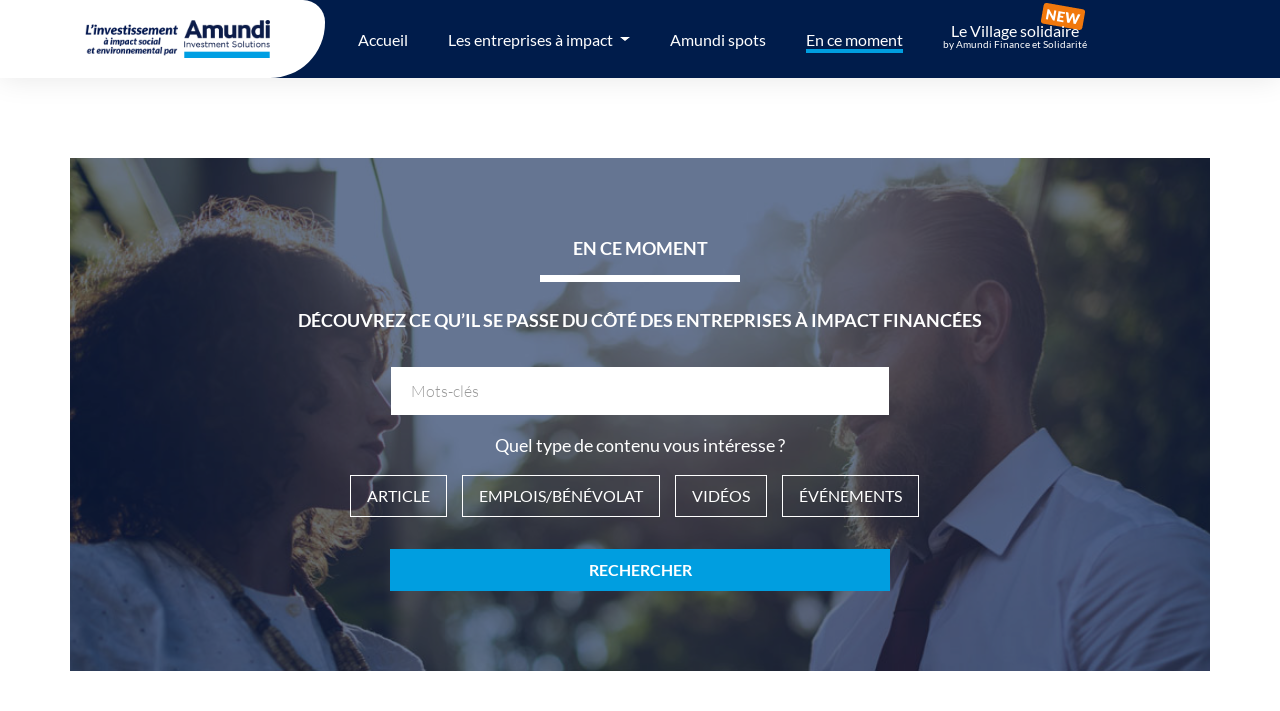

--- FILE ---
content_type: text/html; charset=UTF-8
request_url: https://amundi.oneheart.fr/posts?page=4
body_size: 32141
content:
<!DOCTYPE html>
<html lang="fr" style="height: 100%;">
<head>
    <meta charset="utf-8">
    <meta http-equiv="X-UA-Compatible" content="IE=edge">
    <meta name="viewport" content="width=device-width, initial-scale=1.0, maximum-scale=1"/>
    <link rel="icon" type="image/png" href="https://amundi.oneheart.fr/assets/amundi/img/favicon.png">

    <!-- web-font -->
    <link href='https://fonts.googleapis.com/css?family=Lato:300,400,700,900' rel='stylesheet' type='text/css'>

    <!-- CSRF Token -->
    <meta name="csrf-token" content="KZOnvkqhfPcXQbV1omsePwAoNPy76mxCjx0ImvZI">

<title>En ce moment - Impact social et environnemental par Amundi</title>
<meta name="description" content="Impact social et environnemental par Amundi - Retrouvez toutes les activités des entreprises socialement responsables financées par Amundi.">
<meta property="og:site_name" content="amundi.oneheart.fr">
<meta property="og:title" content="En ce moment">
<meta property="og:description" content="Impact social et environnemental par Amundi - Retrouvez toutes les activités des entreprises socialement responsables financées par Amundi.">
<meta property="og:type" content="website">
<meta name="twitter:url" content="https://amundi.oneheart.fr/" />
<meta name="twitter:title" content="En ce moment" />
<meta name="twitter:description" content="Impact social et environnemental par Amundi - Retrouvez toutes les activités des entreprises socialement responsables financées par Amundi." />



<!-- Styles -->
    <!--[if (gte IE 6)&(lte IE 8)]>
    <script type="text/javascript" src="https://amundi.oneheart.fr/assets/js/selectivizr-min.js"></script>
    <![endif]-->

    <!-- css -->
    <link rel="stylesheet" href="https://cdnjs.cloudflare.com/ajax/libs/twitter-bootstrap/4.1.0/css/bootstrap.min.css">
    <link rel="stylesheet"
          href="https://cdnjs.cloudflare.com/ajax/libs/tempusdominus-bootstrap-4/5.0.0-alpha14/css/tempusdominus-bootstrap-4.min.css"/>
    <link rel="stylesheet" href="https://amundi.oneheart.fr/assets/amundi/css/styles.css">
    <!-- css -->


    <!--[if IE 8]>
    <link rel="stylesheet" media="all" href="https://amundi.oneheart.fr/assets/css/override.css"/>
    <![endif]-->

    <!--[if IE 7]>
    <script type="text/javascript" src="https://amundi.oneheart.fr/assets/js/ie7.js"></script>
    <link type="text/css" rel="stylesheet" href="https://amundi.oneheart.fr/assets/css/ie7.css"/>
    <![endif]-->

    <!-- Modernizr last version -->
    <script type="text/javascript"
            src="https://cdnjs.cloudflare.com/ajax/libs/modernizr/2.8.3/modernizr.min.js"></script>

    <!-- Global site tag (gtag.js) - Google Analytics -->
        <script async src="https://www.googletagmanager.com/gtag/js?id=UA-129283837-1"></script>
        <script>
            window.dataLayer = window.dataLayer || [];
            function gtag(){dataLayer.push(arguments);}
            gtag('js', new Date());

            gtag('config', 'UA-129283837-1');
        </script>


        <!-- Facebook Pixel Code -->
        <script>
            !function (f, b, e, v, n, t, s) {
                if (f.fbq) return;
                n = f.fbq = function () {
                    n.callMethod ?
                        n.callMethod.apply(n, arguments) : n.queue.push(arguments)
                };
                if (!f._fbq) f._fbq = n;
                n.push = n;
                n.loaded = !0;
                n.version = '2.0';
                n.queue = [];
                t = b.createElement(e);
                t.async = !0;
                t.src = v;
                s = b.getElementsByTagName(e)[0];
                s.parentNode.insertBefore(t, s)
            }(window,
                document, 'script', 'https://connect.facebook.net/en_US/fbevents.js');
            fbq('init', '1991340484458358');
            fbq('track', 'PageView');
        </script>
        <noscript><img height="1" width="1" style="display:none"
                       src="https://www.facebook.com/tr?id=1991340484458358&ev=PageView&noscript=1"
            /></noscript>
        <!-- DO NOT MODIFY -->
        <!-- End Facebook Pixel Code -->
    
    <script src='https://www.google.com/recaptcha/api.js'></script>

    
    <script type="application/ld+json">
        {
        "@context" : "https://schema.org",
        "@type" : "WebSite",
        "name" : "Amundi",
        "url" : "https://amundi.oneheart.fr/"
        }
    </script>
</head>
<body>

<!-- TOP OF PAGE -->
<div id="top"></div>

<aside id="sideNav" class="c-offcanvas" aria-label="Fenêtre du menu principal">
    <nav class="side-nav" role="navigation">
        <button class="close_burger picto icon-cross-thin">
            <span class="sr-only">Fermer le menu</span>
        </button>
        <img class="logo-burger" src="https://amundi.oneheart.fr/assets/amundi/img/amundi-logo-white.svg">

        <ul class="main-nav" aria-label="Navigation principal">
                            <li>
                    <a href="https://amundi.oneheart.fr" class="">Accueil</a>
                </li>
                        <li>
                <a href="https://amundi.oneheart.fr/entreprises" class="">Toutes les entreprises à impact</a>
            </li>
            <li>
                <a href="https://amundi.oneheart.fr/spots" class="">Amundi spots</a>
            </li>
            <li>
                <a href="https://amundi.oneheart.fr/posts" class="active">En ce moment</a>
            </li>
            <li>
                <a class="village" href="https://amundi.oneheart.fr/village-solidaire" class="">Le Village solidaire <span>by Amundi Finance et Solidarité</span></a>
            </li>
                    </ul>
        <ul class="socials-links">
            <li>
                <a href="https://www.facebook.com/AmundiOfficial/" target="_blank" class="picto icon-facebook"></a>
            </li>
            <li>
                <a href="https://twitter.com/Amundi_FR" target="_blank" class="picto icon-twitter"></a>
            </li>
            <li>
                <a href="https://www.linkedin.com/company/amundi-/" target="_blank" class="picto icon-linkedin"></a>
            </li>
        </ul>
    </nav>
</aside>

<!-- HEADER -->
<div class="fixed-header-space"></div>
<header id="the_header" role="banner" aria-label="Bannière">
    <nav class="navbar navbar-expand-lg">
        <div class="container">
            <a class="company-logo" href="https://amundi.oneheart.fr">
                <img src="https://amundi.oneheart.fr/assets/amundi/img/amundi-logo-tagline.png" alt="Accueil Amundi">
            </a>

            <ul class="navbar-nav mr-auto d-none d-xl-flex align-items-center">
                                    <li class="nav-item">
                        <a class="nav-link " href="https://amundi.oneheart.fr">Accueil</a>
                    </li>
                
                <li class="nav-item dropdown">
                    <a class="nav-link dropdown-toggle " href="https://amundi.oneheart.fr/entreprises" role="button">
                        Les entreprises à impact
                    </a>
                    <div class="dropdown-menu">
                                                    <a class="dropdown-item" href="https://amundi.oneheart.fr/entreprises/?amundi_cause=1#anchor">
                                Emploi
                            </a>
                                                    <a class="dropdown-item" href="https://amundi.oneheart.fr/entreprises/?amundi_cause=2#anchor">
                                Logement
                            </a>
                                                    <a class="dropdown-item" href="https://amundi.oneheart.fr/entreprises/?amundi_cause=3#anchor">
                                Éducation
                            </a>
                                                    <a class="dropdown-item" href="https://amundi.oneheart.fr/entreprises/?amundi_cause=4#anchor">
                                Environnement
                            </a>
                                                    <a class="dropdown-item" href="https://amundi.oneheart.fr/entreprises/?amundi_cause=5#anchor">
                                Solidarité internationale / Micro-crédit
                            </a>
                                                    <a class="dropdown-item" href="https://amundi.oneheart.fr/entreprises/?amundi_cause=6#anchor">
                                Santé
                            </a>
                                            </div>
                </li>
                <li class="nav-item">
                    <a class="nav-link " href="https://amundi.oneheart.fr/spots">Amundi spots</a>
                </li>
                <li class="nav-item">
                    <a class="nav-link active" href="https://amundi.oneheart.fr/posts">En ce moment</a>
                </li>
                <li class="nav-item village">
                    <a class="nav-link " href="https://amundi.oneheart.fr/village-solidaire">Le Village solidaire <span>by Amundi Finance et Solidarité</span></a>
                </li>

                            </ul>
            
                
                    
                        
                    
                    
                        
                    
                    
                        
                    
                
            
            <button id="sideNavTrigger" class="picto icon-burger-menu d-xl-none" aria-labelledby="sideNav">
                <span class="sr-only">Ouvrir le menu principal</span>
            </button>
        </div>
    </nav>
</header>
<!-- HEADER -->

<!-- MAIN CONTENT -->
<div class="main-content">
    <main role="main" aria-label="Contenu principal">
            <section id="currently-head" role="region">
        <div class="container" style="background-image: url(https://amundi.oneheart.fr/assets/amundi/img/adults.jpg);">
            <div class="content">
                <div class="header-section center">
                    <h1 class="white">En ce moment</h1>
                </div>
                <p class="subtitle">Découvrez ce qu’il se passe du côté des entreprises à impact financées</p>

                <form action="https://amundi.oneheart.fr/posts#anchor" method="GET">
    <div class="form-group">
        <input type="text"
               class="form-control"
               name="keywords"
               placeholder="Mots-clés"
               value=""
        >
    </div>
    <div class="form-group post-type">
        <p>Quel type de contenu vous intéresse ?</p>
        <div class="form-check form-check-inline">
            <input class="form-check-input"
                   type="checkbox"
                   name="post_types[]"
                   id="ptNews"
                   value="news"
                   
            >

            <label class="form-check-label" for="ptNews">Article</label>
        </div>
        <div class="form-check form-check-inline">
            <input class="form-check-input"
                   type="checkbox"
                   name="post_types[]"
                   id="ptOffers"
                   value="volunteers"
                   
            >
            <label class="form-check-label" for="ptOffers">Emplois/Bénévolat</label>
        </div>
        <div class="form-check form-check-inline">
            <input class="form-check-input"
                   type="checkbox"
                   name="post_types[]"
                   id="ptVideos"
                   value="videos"
                   
            >
            <label class="form-check-label" for="ptVideos">Vidéos</label>
        </div>
        <div class="form-check form-check-inline">
            <input class="form-check-input"
                   type="checkbox"
                   name="post_types[]"
                   id="ptEvents"
                   value="events"
                   
            >
            <label class="form-check-label" for="ptEvents">Événements</label>
        </div>
    </div>
    <div class="form-group dates">
        <div class="input-date">
            <div id="datetimepickerFrom" class="input-date-inner" data-target-input="nearest">
                <div class="picto icon-calendar" data-target="#datetimepickerFrom"
                     data-toggle="datetimepicker"></div>
                <input type="text" name="event_start" class="form-control datepicker datetimepicker-input"
                       data-target="#datetimepickerFrom" data-toggle="datetimepicker"
                       value="">
                <label>À partir du</label>
            </div>
        </div>

        <div class="input-date">
            <div id="datetimepickerTo" class="input-date-inner" data-target-input="nearest">
                <div class="picto icon-calendar" data-target="#datetimepickerTo"
                     data-toggle="datetimepicker"></div>
                <input type="text" name="event_end" class="form-control datepicker datetimepicker-input"
                       data-target="#datetimepickerTo" data-toggle="datetimepicker"
                       value="">
                <label>Jusqu'au</label>
            </div>
        </div>
    </div>
    <div class="form-group" style="margin: auto;">
        <button type="submit" class="btn btn-primary btn-block small">Rechercher</button>
    </div>
</form>
            </div>
        </div>
    </section>

    <section id="currently-list" role="region">
        <div id="anchor" style="position: absolute; top: -40px;"></div>
        <div class="container">
            <div class="list-posts">
                <div class="row">
                                            <div class="col-4">
    <a href="https://amundi.oneheart.fr/videos/la-vie-dans-un-de-nos-beguinages-2251799823000000" class="item video">
        <div class="img-wrap">
            <div class="illustration">
                <div class="img" style="background-image: url('https://oneheart-prod.s3.eu-west-3.amazonaws.com/public/uploads/posts/2251799823000000/images/Igddkm5poV21ULvDGbFwGn9Co8kfLy6dqdkrAEz2.png');"></div>
            </div>
        </div>
        <div class="content">
                            <p class="category-posts-bg">Logement</p>
                        <p class="actor-posts">Amundi</p>
            <h3 class="actor-title">La vie dans un de nos béguinages</h3>
        </div>
    </a>
</div>
                                            <div class="col-4">
    <a href="https://amundi.oneheart.fr/articles/la-varappe-nouvelle-levee-de-fonds-pour-toujours-plus-dinclusion-par-lemploi-2251799822000000" class="item">
        <div class="img-wrap">
            <div class="illustration">
                <div class="img" style="background-image: url('https://oneheart-prod.s3.eu-west-3.amazonaws.com/public/uploads/posts/2251799822000000/images/3hMj9dzBKwYsjKzPWQuF4WmMrAbDKoNlR6vWqTxL.png');"></div>
            </div>
        </div>
        <div class="content">
                            <p class="category-posts-bg">Emploi</p>
            
            <p class="actor-posts">Amundi</p>
            <h3 class="actor-title">La Varappe - nouvelle levée de fonds pour toujours plus d&#039;inclusion par l&#039;emploi</h3>
        </div>
    </a>
</div>
                                            <div class="col-4">
    <a href="https://amundi.oneheart.fr/videos/homnia-reportage-france-3-2251799821000000" class="item video">
        <div class="img-wrap">
            <div class="illustration">
                <div class="img" style="background-image: url('https://oneheart-prod.s3.eu-west-3.amazonaws.com/public/uploads/posts/2251799821000000/images/rVC8xk334KObyzSERNBigMn57L9xodpNDNvnE14A.png');"></div>
            </div>
        </div>
        <div class="content">
                            <p class="category-posts-bg">Logement</p>
                        <p class="actor-posts">Amundi</p>
            <h3 class="actor-title">Homnia reportage France 3</h3>
        </div>
    </a>
</div>
                                            <div class="col-4">
    <a href="https://amundi.oneheart.fr/articles/residences-comme-toit-publie-son-premier-rapport-dactivite-2251799820000000" class="item">
        <div class="img-wrap">
            <div class="illustration">
                <div class="img" style="background-image: url('https://oneheart-prod.s3.eu-west-3.amazonaws.com/public/uploads/posts/2251799820000000/images/L6bcaXhWH2mtnq0sPaIlQTmtoRFcziIgrqOjlrMg.jpg');"></div>
            </div>
        </div>
        <div class="content">
                            <p class="category-posts-bg">Logement</p>
            
            <p class="actor-posts">Résidences Comme Toit</p>
            <h3 class="actor-title">Résidences Comme Toit publie son premier Rapport d&#039;Activité</h3>
        </div>
    </a>
</div>
                                            <div class="col-4">
    <a href="https://amundi.oneheart.fr/articles/residences-comme-toit-laureat-du-concours-solidaire-organise-par-amundi-finance-et-solidarite-1125899913000000" class="item">
        <div class="img-wrap">
            <div class="illustration">
                <div class="img" style="background-image: url('https://oneheart-prod.s3.eu-west-3.amazonaws.com/public/uploads/posts/1125899913000000/images/kewUyWrHEmPcLXYtPvejw4fAMk2c0rbP73KCng8g.jpg');"></div>
            </div>
        </div>
        <div class="content">
                            <p class="category-posts-bg">Logement</p>
            
            <p class="actor-posts">Résidences Comme Toit</p>
            <h3 class="actor-title">Résidences Comme Toit, lauréat du Concours Solidaire organisé par Amundi Finance et Solidarité</h3>
        </div>
    </a>
</div>
                                            <div class="col-4">
    <a href="https://amundi.oneheart.fr/articles/les-habitants-du-beguinage-les-jardins-de-la-tour-stars-du-jt-de-13h-sur-france-2-1125899914000005" class="item">
        <div class="img-wrap">
            <div class="illustration">
                <div class="img" style="background-image: url('https://oneheart-prod.s3.eu-west-3.amazonaws.com/public/uploads/posts/1125899914000005/images/UyAuI7KljzFzaw42buPoFYGiHlsayEBIoMXWEJnG.jpg');"></div>
            </div>
        </div>
        <div class="content">
                            <p class="category-posts-bg">Logement</p>
            
            <p class="actor-posts">France Béguinages</p>
            <h3 class="actor-title">Les habitants du béguinage Les Jardins de la Tour, stars du JT de 13h sur France 2</h3>
        </div>
    </a>
</div>
                                            <div class="col-4">
    <a href="https://amundi.oneheart.fr/articles/bien-vieillir-a-domicile-lavis-de-nos-expertes-du-pole-sante-et-bien-vieillir-au-sein-de-lassociation-vivre-en-beguinage-1125899914000004" class="item">
        <div class="img-wrap">
            <div class="illustration">
                <div class="img" style="background-image: url('https://oneheart-prod.s3.eu-west-3.amazonaws.com/public/uploads/posts/1125899914000004/images/TWk95Y4RapGnRc2rH9QiTo4dM1hgEd4r6fwIqeYr.jpg');"></div>
            </div>
        </div>
        <div class="content">
                            <p class="category-posts-bg">Santé</p>
            
            <p class="actor-posts">France Béguinages</p>
            <h3 class="actor-title">Bien vieillir à domicile : l&#039;avis de nos expertes du pôle Santé et Bien vieillir au sein de l&#039;association Vivre en Béguinage</h3>
        </div>
    </a>
</div>
                                            <div class="col-4">
    <a href="https://amundi.oneheart.fr/articles/le-beguinage-de-perpignan-cest-parti-pour-la-reunion-publique-dinformation-1125899914000003" class="item">
        <div class="img-wrap">
            <div class="illustration">
                <div class="img" style="background-image: url('https://oneheart-prod.s3.eu-west-3.amazonaws.com/public/uploads/posts/1125899914000003/images/K5eMG9Khd7e35V4t27SVLBCbuwu2Hmn6ABooBIGJ.jpg');"></div>
            </div>
        </div>
        <div class="content">
                            <p class="category-posts-bg">Logement</p>
            
            <p class="actor-posts">France Béguinages</p>
            <h3 class="actor-title">Le béguinage de Perpignan, c&#039;est parti pour la Réunion Publique d&#039;Information</h3>
        </div>
    </a>
</div>
                                            <div class="col-4">
    <a href="https://amundi.oneheart.fr/articles/vivre-en-beguinage-envisager-sa-vie-au-beguinage-de-smarves-rencontre-des-futurs-habitants-1125899914000002" class="item">
        <div class="img-wrap">
            <div class="illustration">
                <div class="img" style="background-image: url('https://oneheart-prod.s3.eu-west-3.amazonaws.com/public/uploads/posts/1125899914000002/images/bWvHfO7etVOCtYEodmv8C3TU0YKR4BBG9l7ROP3x.jpg');"></div>
            </div>
        </div>
        <div class="content">
                            <p class="category-posts-bg">Logement</p>
            
            <p class="actor-posts">France Béguinages</p>
            <h3 class="actor-title">Vivre en Béguinage : envisager sa vie au béguinage de Smarves, rencontre des futurs habitants</h3>
        </div>
    </a>
</div>
                                            <div class="col-4">
    <a href="https://amundi.oneheart.fr/articles/inauguration-du-chateau-du-tournepuits-rehabilite-en-9-logements-sociaux-ecologiques-a-guines-62-1125899912000000" class="item">
        <div class="img-wrap">
            <div class="illustration">
                <div class="img" style="background-image: url('https://oneheart-prod.s3.eu-west-3.amazonaws.com/public/uploads/posts/1125899912000000/images/93szQl45HM3rGusb4xSRHLW7EgZOyvkM50Y3gmrA.jpg');"></div>
            </div>
        </div>
        <div class="content">
                            <p class="category-posts-bg">Logement</p>
            
            <p class="actor-posts">Foncière Chênelet</p>
            <h3 class="actor-title">Inauguration du château du Tournepuits réhabilité en 9 logements sociaux écologiques à Guines (62)</h3>
        </div>
    </a>
</div>
                                            <div class="col-4">
    <a href="https://amundi.oneheart.fr/articles/vivre-en-beguinage-un-temps-dinformation-pour-les-coordinateurs-de-la-vie-sociale-et-partagee-1125899914000001" class="item">
        <div class="img-wrap">
            <div class="illustration">
                <div class="img" style="background-image: url('https://oneheart-prod.s3.eu-west-3.amazonaws.com/public/uploads/posts/1125899914000001/images/oESw2nahQeB7zUsQorW9iQIXlnStd8rFG3vsayzU.jpg');"></div>
            </div>
        </div>
        <div class="content">
                            <p class="category-posts-bg">Logement</p>
            
            <p class="actor-posts">France Béguinages</p>
            <h3 class="actor-title">Vivre en Béguinage : un temps d&#039;information pour les coordinateurs de la vie sociale et partagée</h3>
        </div>
    </a>
</div>
                                            <div class="col-4">
    <a href="https://amundi.oneheart.fr/articles/bien-vieillir-agir-avec-la-commune-pose-de-la-1ere-pierre-du-beguinage-de-saint-martin-belle-roche-1125899914000000" class="item">
        <div class="img-wrap">
            <div class="illustration">
                <div class="img" style="background-image: url('https://oneheart-prod.s3.eu-west-3.amazonaws.com/public/uploads/posts/1125899914000000/images/R34xvxPj6OTAzD86gYYhgDyqRYvXPSsG8XW2bu6e.jpg');"></div>
            </div>
        </div>
        <div class="content">
                            <p class="category-posts-bg">Logement</p>
            
            <p class="actor-posts">France Béguinages</p>
            <h3 class="actor-title">Bien vieillir : agir avec la commune - Pose de la 1ère pierre du béguinage de Saint-Martin-Belle-Roche</h3>
        </div>
    </a>
</div>
                                    </div>
            </div>
            <nav aria-label="Navigation des posts" class="pagination-nav centered">
                <nav class="pager d-flex justify-content-center">
        <ul class="pagination">
            
                            <li class="page-item">
                    <a class="page-link" href="https://amundi.oneheart.fr/posts?page=3#anchor" rel="prev" aria-label="&laquo; Précédent">&lsaquo;</a>
                </li>
            
            
                            
                
                
                                                                                        <li class="page-item"><a class="page-link" href="https://amundi.oneheart.fr/posts?page=1#anchor">1</a></li>
                                                                                                <li class="page-item"><a class="page-link" href="https://amundi.oneheart.fr/posts?page=2#anchor">2</a></li>
                                                                                                <li class="page-item"><a class="page-link" href="https://amundi.oneheart.fr/posts?page=3#anchor">3</a></li>
                                                                                                <li class="page-item active" aria-current="page"><span class="page-link">4</span></li>
                                                                                                <li class="page-item"><a class="page-link" href="https://amundi.oneheart.fr/posts?page=5#anchor">5</a></li>
                                                                                                <li class="page-item"><a class="page-link" href="https://amundi.oneheart.fr/posts?page=6#anchor">6</a></li>
                                                                                                <li class="page-item"><a class="page-link" href="https://amundi.oneheart.fr/posts?page=7#anchor">7</a></li>
                                                                                                <li class="page-item"><a class="page-link" href="https://amundi.oneheart.fr/posts?page=8#anchor">8</a></li>
                                                                                                <li class="page-item"><a class="page-link" href="https://amundi.oneheart.fr/posts?page=9#anchor">9</a></li>
                                                                                                <li class="page-item"><a class="page-link" href="https://amundi.oneheart.fr/posts?page=10#anchor">10</a></li>
                                                                                        
                                    <li class="page-item disabled" aria-disabled="true"><span class="page-link">...</span></li>
                
                
                                            
                
                
                                                                                        <li class="page-item"><a class="page-link" href="https://amundi.oneheart.fr/posts?page=45#anchor">45</a></li>
                                                                                                <li class="page-item"><a class="page-link" href="https://amundi.oneheart.fr/posts?page=46#anchor">46</a></li>
                                                                        
            
                            <li class="page-item">
                    <a class="page-link" href="https://amundi.oneheart.fr/posts?page=5#anchor" rel="next" aria-label="Suivant &raquo;">&rsaquo;</a>
                </li>
                    </ul>
    </nav>

            </nav>
        </div>
    </section>

    </main>
</div>
<!-- END MAIN CONTENT -->

<footer id="the_footer" role="contentinfo" aria-label="Pied de page">
    <div class="container">
        <a href="http://le-groupe.amundi.com" target="_blank">
            <img class="logo-footer" src="https://amundi.oneheart.fr/assets/amundi/img/amundi-logo-white.svg" style="opacity: 0.6;">
        </a>
        <ul class="links">
            <li class="link">
                <a href="#" class="contact-us">Contact</a>
            </li>
            <li class="separator">-</li>
            <li class="link">
                <a href="/mentions-legales">Mentions légales</a>
            </li>
        </ul>
        <hr>
        <a href="https://www.oneheart.fr/" target="_blank">Réalisé par <span class="picto icon-ohc_heart"></span> One Heart pour une cause qui lui tient à coeur</a>
    </div>
</footer>

<!-- TOOLS -->
<div id="up">
    <a href="#top" id="gototop" class="picto icon-ctrl-up scrollTo">
        <span class="sr-only">Haut de page</span>
    </a>
</div>
<!-- END TOOLS -->

<!-- MODALS -->
<div class="search" tabindex="-1">
    <button id="btn-search-close" class="btn--search-close picto icon-cross-thin"
            aria-label="Fermer le formulaire de recherche"></button>
    <form class="search__form" action="https://amundi.oneheart.fr/search" method="GET">

        <input name="keywords"
               class="search__input"
               type="search"
               placeholder="Rechercher..."
               autocomplete="off"
               autocorrect="off"
               autocapitalize="off"
               spellcheck="false"
               value="">
        <span class="input-group-btn">
                        </span>
        <span class="search__info">Appuyez sur ENTRER pour valider ou ECHAP pour fermer</span>
    </form>


</div>

<!-- END MODALS -->

<!-- SCRIPTS -->
<script src="https://cdnjs.cloudflare.com/ajax/libs/jquery/3.3.1/jquery.min.js"></script>
<script src="https://cdnjs.cloudflare.com/ajax/libs/jqueryui/1.12.1/jquery-ui.js"></script>
<script src="https://cdnjs.cloudflare.com/ajax/libs/popper.js/1.12.9/umd/popper.min.js"></script>
<script src="https://cdnjs.cloudflare.com/ajax/libs/twitter-bootstrap/4.1.0/js/bootstrap.min.js"></script>

<script type="text/javascript" src="https://cdnjs.cloudflare.com/ajax/libs/moment.js/2.22.2/moment.min.js"></script>
<script type="text/javascript" src="https://cdnjs.cloudflare.com/ajax/libs/moment.js/2.22.2/locale/fr.js"></script>
<script type="text/javascript"
        src="https://cdnjs.cloudflare.com/ajax/libs/tempusdominus-bootstrap-4/5.0.0-alpha14/js/tempusdominus-bootstrap-4.min.js"></script>
<script src="https://amundi.oneheart.fr/assets/amundi/js/js-offcanvas.pkgd.min.js"></script>
<script src="https://amundi.oneheart.fr/assets/amundi/js/classie.js"></script>
<script src="https://amundi.oneheart.fr/assets/amundi/js/global.js?v=1.2"></script>
<script src="https://amundi.oneheart.fr/assets/amundi/js/markerclusterer.js"></script>
<!-- END SCRIPTS -->

<script>
    var autocomplete;

    function setupInput(input) {
        autocomplete = new google.maps.places.Autocomplete(input, {
            componentRestrictions: {country: []}
        });

        autocomplete.addListener('place_changed', function() {
            var place = autocomplete.getPlace();
            $('.form-lat').val(place.geometry.location.lat());
            $('.form-lng').val(place.geometry.location.lng());
        });

        $(input).keypress(function(e) {
            if(e.which == 13) {
                event.preventDefault();
            }
        });

        // Add a DOM event listener to react when the user selects a country.
        document.getElementById('country').addEventListener(
            'change', setAutocompleteCountry);
    }

    // Set the country restriction based on user input.
    function setAutocompleteCountry() {
        var country = document.getElementById('country').value;
        if (country == '') {
            autocomplete.setComponentRestrictions({'country': []});
        } else {
            autocomplete.setComponentRestrictions({'country': country});
        }
    }

    function initMap() {
        if (null !== document.getElementById('pac-nav')) {
            const input = document.getElementById('pac-nav');
            setupInput(input);
        }

        if (null !== document.getElementById('pac-input')) {
            const input2 = document.getElementById('pac-input');
            setupInput(input2);
        }

        if (null !== document.getElementById('map')) {
            initAmundiSpotsMap();
        }
    }
</script>
<script src="https://maps.googleapis.com/maps/api/js?key=AIzaSyAvGESjOcFouRsFpLSP1xW4aof7M4oX9Go&libraries=places&callback=initMap" async defer></script>

    </body>
</html>


--- FILE ---
content_type: text/css
request_url: https://amundi.oneheart.fr/assets/amundi/css/styles.css
body_size: 115201
content:
.bg_twitter{background:#1da1f2}.bg_facebook{background:#4267b2}.bg_google{background:#dd4b39}.bg_white{background:#fff}.bg_black{background:#000}.bg_grey{background:#ccc}.bg_turquoise{background:#0073a0!important}.twitter{color:#1da1f2}.facebook{color:#4267b2}.white{color:#fff}.black{color:#000}.grey{color:#ccc}.blue{color:#009ee0}.dark_blue{color:#001c4b}.turquoise{color:#0073a0}.purple{color:#9244bf}.indigo{color:#444ed5}.green{color:#59a469}.red{color:#ef4066}.pink{color:#f04066}.blue-light{color:#40c8f0}.blue-dark{color:#0e2c86}body{background-color:#262626;border:0;font-family:Lato,sans-serif;font-size:18px;height:100%;margin:0;min-height:100%;padding:0;width:100%}body.is-fixed{padding-top:0}body.burger-is-visible,body.modal-is-visible{overflow:hidden}main{background-color:#fff;z-index:2}section{display:inline-block;position:relative;width:100%}section .header-section{margin-bottom:2rem;position:relative}section .header-section h1,section .header-section h2,section .header-section h3,section .header-section h4{font-size:1.125rem;font-weight:700;text-transform:uppercase}section .header-section h1:before,section .header-section h2:before,section .header-section h3:before,section .header-section h4:before{background-color:#001c4b;bottom:-1.25em;content:"";height:7px;left:0;position:absolute;width:200px}section .header-section h1.white:before,section .header-section h2.white:before,section .header-section h3.white:before,section .header-section h4.white:before{background-color:#fff}section .header-section.center{text-align:center}section .header-section.center h1:before,section .header-section.center h2:before,section .header-section.center h3:before,section .header-section.center h4:before{left:50%;margin-left:-100px}.wrap{display:inline-block;height:auto;width:100%}.wrap.center{text-align:center}.wrap.left{text-align:left}.wrap.right{text-align:right}.wrapper{display:block;margin:0 auto;position:relative;width:1200px;z-index:1}@media screen and (max-width:1200px){.wrapper{width:90%!important}}.small_wrap{display:block;margin:0 auto;position:relative;width:600px}@media screen and (max-width:800px){.small_wrap{padding:15px;width:100%}}.lighter{font-weight:100}.light{font-weight:300}.normal{font-weight:400}.bold{font-weight:700}.extra{font-weight:800}.italic{font-style:italic}.margin_5{margin:5px 0}.margin_10{margin:10px 0}.margin_20{margin:20px 0}.margin_30{margin:30px 0}.margin_40{margin:40px 0}.margin_top_5{margin:5px 0 0}.margin_top_10{margin:10px 0 0}.margin_top_20{margin:20px 0 0}.margin_top_30{margin:30px 0 0}.margin_top_40{margin:40px 0 0}.margin_bot_5{margin:0 0 5px}.margin_bot_10{margin:0 0 10px}.margin_bot_20{margin:0 0 20px}.margin_bot_30{margin:0 0 30px}.margin_bot_40{margin:0 0 40px}.margin_5_5{margin:5px}.margin_10_10{margin:10px}.margin_20_20{margin:20px}.margin_30_30{margin:30px}.margin_40_40{margin:40px}iframe{border:none;display:inline-block;max-width:100%}a{color:#009ee0;text-decoration:none}a:hover{text-decoration:underline}a img{border:none}.invisible{visibility:hidden}.animated{visibility:visible}img{height:auto;max-width:100%}.illustration{display:inline-block;position:relative;width:100%}.illustration.logo .img{background-size:contain}.illustration .img{background-position:50%;background-repeat:no-repeat;background-size:cover;height:100%;left:0;position:absolute;top:0;width:100%}.illustration .img img{height:0;opacity:0;position:absolute}.illustration a{display:block;height:100%;left:0;position:absolute;top:0;width:100%;z-index:1}.category-actor{color:#009ee0;font-size:.85rem;margin-bottom:0;margin-top:.5rem}.actor-posts{color:#009ee0}.actor-posts,.category-posts{font-size:.75rem;text-transform:uppercase}.category-posts{color:#b3b3b3}.category-actor-bg,.category-posts-bg{background-color:#009ee0;color:#fff;font-size:.75rem;padding:.15em .5em;text-transform:uppercase}.see-more{color:#009ee0;display:inline-block;font-size:1rem;margin-top:2.5rem;text-decoration:underline;text-transform:uppercase}@media screen and (max-width:500px){.see-more{margin-top:1rem}}.see-more:focus,.see-more:hover{color:#009ee0;text-decoration:none}.loader{-webkit-animation:rotating 1s linear infinite;animation:rotating 1s linear infinite;background-image:url(/assets/amundi/img/loading-blue.svg);background-position:50%;background-repeat:no-repeat;background-size:contain;height:60px;width:100%}@-webkit-keyframes rotating{0%{transform:rotate(0deg)}to{transform:rotate(1turn)}}@keyframes rotating{0%{transform:rotate(0deg)}to{transform:rotate(1turn)}}
/*! Prefix flex for IE10 and Safari / iOS in LESS
* https://gist.github.com/codler/2148ba4ff096a19f08ea
* Copyright (c) 2014 Han Lin Yap http://yap.nu; MIT license */.global-format{-moz-osx-font-smoothing:grayscale;-webkit-font-smoothing:antialiased;font-size:18px}.global-format p{font-size:18px;font-weight:400}@media screen and (max-width:600px){.global-format p{font-size:16px;line-height:25px}}.global-format p a{text-decoration:underline}.global-format img{max-width:100%;padding:2%}.global-format img.left{float:left;margin:10px 20px 10px 0}.global-format img.right{float:right;margin:10px 0 20px 10px}.global-format iframe{border:none}.global-format .chapo{font-size:20px;font-weight:400}.global-format a{text-decoration:none}.global-format a:hover{text-decoration:underline}.global-format a img{border:none}.global-format h1{font-size:30px;font-weight:600;text-transform:none}@media screen and (max-width:600px){.global-format h1{font-size:25px}}.global-format h2{font-size:24px;font-weight:700;text-transform:none}@media screen and (max-width:600px){.global-format h2{font-size:20px}}.global-format h3{font-size:19px;font-weight:700;text-transform:none}.global-format h4{font-size:15px;font-weight:700}.global-format hr{border-bottom:none;border-top:1px solid #e1e1e1;display:inline-block;height:1px;margin:20px 0;width:100%}@font-face{font-family:amundi;font-style:normal;font-weight:400;src:url(/fonts/amundi.eot?aaf4d1f0c709a40ef0595711733b210f);src:url(/fonts/amundi.eot?aaf4d1f0c709a40ef0595711733b210f#iefix) format("embedded-opentype"),url(/fonts/amundi.ttf?fe3c8778814c044e7afaf945d89c9826) format("truetype")}.picto{speak:none;-ms-font-feature-settings:"liga" 1;font-feature-settings:"liga";-webkit-font-smoothing:antialiased;-moz-osx-font-smoothing:grayscale;font-family:amundi!important;font-style:normal;font-variant:normal;font-variant-ligatures:discretionary-ligatures;font-weight:400;letter-spacing:0;line-height:1;text-transform:none}.icon-email:before{content:"\e914"}.icon-cross-thin:before{content:"\e913"}.icon-burger-menu:before{content:"\e904"}.icon-donation:before{content:"\e905"}.icon-clock:before{content:"\e90a"}.icon-placeholder:before{content:"\e90b"}.icon-magnifier:before{content:"\e90d"}.icon-user:before{content:"\e90e"}.icon-ohc_heart:before{content:"\e909"}.icon-modify:before{content:"\e908"}.icon-letter:before{content:"\e911"}.icon-star-full:before{content:"\e921"}.icon-heart:before{content:"\e922"}.icon-youtube22:before{content:"\e926"}.icon-ctrl-up:before{content:"\e900"}.icon-ctrl-down:before{content:"\e901"}.icon-ctrl-left:before{content:"\e902"}.icon-ctrl-right:before{content:"\e903"}.icon-home:before{content:"\e907"}.icon-calendar:before{content:"\e953"}.icon-plus:before{content:"\ea0a"}.icon-minus:before{content:"\ea0b"}.icon-cross:before{content:"\ea0f"}.icon-checkmark:before{content:"\ea10"}.icon-checkmark2:before{content:"\ea11"}.icon-play3:before{content:"\ea1c"}.icon-cancel-circle:before{content:"\ea0d"}.icon-play2:before{content:"\ea15"}.icon-circle-up:before{content:"\ea41"}.icon-circle-right:before{content:"\ea42"}.icon-circle-down:before{content:"\ea43"}.icon-circle-left:before{content:"\ea44"}.icon-checkbox-checked:before{content:"\ea52"}.icon-checkbox-unchecked:before{content:"\ea53"}.icon-radio-checked:before{content:"\ea54"}.icon-radio-checked2:before{content:"\ea55"}.icon-radio-unchecked:before{content:"\ea56"}.icon-google-plus:before{content:"\e90c"}.icon-instagram:before{content:"\e925"}.icon-facebook:before{content:"\e912"}.icon-twitter:before{content:"\ea91"}.icon-youtube:before{content:"\e90f"}.icon-play:before{content:"\e906"}.icon-linkedin:before{content:"\e910"}.icon-share:before{content:"\e924"}.fixed-header-space{height:78px}@media (max-width:768px){.fixed-header-space{height:69px}}header{background:#fff;left:0;position:fixed;top:0;transition:all .15s ease;width:100%;z-index:100}@media (max-width:768px){header.sticked{top:-79px}header.sticked .navbar #sideNavTrigger{color:#001c4b!important;top:79px}}header .navbar{background-color:#001c4b;box-shadow:0 0 30px 0 rgba(0,0,0,.1);color:#fff;padding:0;transition:background-color .3s ease,box-shadow .3s ease}@media (max-width:576px){header .navbar{padding:0 15px}}header .navbar .company-logo{background-color:#fff;border-bottom-right-radius:100px;border-top-right-radius:40px;display:inline-block;margin-right:25px;max-width:100%;padding:20px 40px 20px 0;position:relative;width:240px;z-index:1}header .navbar .company-logo:before{background-color:#fff;content:"";height:100%;position:absolute;right:99%;top:0;width:999999px;z-index:-1}header .navbar .company-logo img{height:38px}@media (max-width:400px){header .navbar .company-logo{width:175px}header .navbar .company-logo img{height:26px}}header .navbar .navbar-nav{margin:0;padding:0}header .navbar .navbar-nav .nav-item{display:inline-block;text-align:center}header .navbar .navbar-nav .nav-item:not(:last-child) .nav-link{margin-right:1.5rem}header .navbar .navbar-nav .nav-item .nav-link{color:#fff;font-size:1rem;line-height:1.1;position:relative;text-decoration:none}header .navbar .navbar-nav .nav-item .nav-link:hover{color:#40c8f0}header .navbar .navbar-nav .nav-item .nav-link.active:before{background-color:#009ee0;content:"";height:4px;left:.5rem;position:absolute;top:80%;width:calc(100% - 1rem)}header .navbar .navbar-nav .nav-item.village{position:relative}header .navbar .navbar-nav .nav-item.village:before{background-color:#f1780c;border-radius:3px;color:#fff;content:"NEW";font-size:14px;font-weight:800;padding:0 .3em;position:absolute;right:10px;top:-8px;transform:rotate(10deg)}header .navbar .navbar-nav .nav-item.village .nav-link span{display:block;font-size:10px;margin-bottom:6px}header .navbar .dropdown:hover .dropdown-menu{display:block}header .navbar .dropdown-item{padding:.45rem 1.5rem}header .navbar .dropdown-item:hover{background-color:#001c4b;color:#fff}header .navbar .dropdown-menu{border:none;border-radius:0;box-shadow:0 0 20px 0 rgba(0,0,0,.1);margin-top:0;padding:10px 0}header .navbar .socials-links{font-size:0;margin-left:3rem;width:100px}@media screen and (max-width:1200px){header .navbar .socials-links{display:none}}header .navbar .socials-links a{color:#fff;display:inline-block;font-size:16px;padding:10px 6px;text-decoration:none}header .navbar .socials-links a:hover{color:#40c8f0}header .navbar #sideNavTrigger{background:transparent;border:none;color:#fff;cursor:pointer;font-size:30px;padding:10px;position:relative;text-align:center;top:0;transition:top .15s ease}form{height:auto;width:100%}form,form label{display:inline-block}form label{font-size:18px;position:relative}form label.required:after{color:red;content:"*";font-size:25px;position:absolute;right:-12px;top:-5px}form .form-group.location{position:relative}form .form-group.location input{padding-left:2.5rem}form .form-group.location:before{color:#ef4066;content:"\e90b";font-family:amundi;font-size:1.25rem;left:15px;position:absolute;top:9px}form .form-control{border-color:transparent;border-radius:0;color:#000;font-size:16px;font-weight:400;padding:.75rem 1.25rem}form .error{color:red;display:none;font-size:12px;padding:5px;width:100%}form .has-error .error{display:inline-block}form input[type=text]::-webkit-input-placeholder{color:#999;font-weight:300;opacity:1}form input[type=text]::-moz-placeholder{color:#999;font-weight:300;opacity:1}form input[type=text]::-ms-input-placeholder{color:#999;font-weight:300;opacity:1}form select.form-control:not([size]):not([multiple]){height:calc(3rem + 2px)}form select::-ms-expand{display:none}form textarea{min-height:250px}.btn{border-radius:0;display:inline-block;font-weight:700;padding:1.5em 2.5em;text-transform:uppercase;white-space:normal}.btn.larger{width:100%}.btn.small{padding:.5em 2em}.btn.btn-primary{background-color:#009ee0;border-color:#009ee0}.btn.btn-primary:focus,.btn.btn-primary:hover{background-color:#14baff;border-color:#14baff}.btn.btn-secondary{background-color:#001c4b;border-color:#001c4b}.btn.btn-secondary:focus,.btn.btn-secondary:hover{background-color:#002f7e;border-color:#002f7e}footer{background:#262626;color:#fff;height:auto;padding:5rem 0 3rem;text-align:center}@media screen and (min-width:1200px){footer .container{max-width:960px}}footer .container a{color:#ccc;font-weight:300;text-decoration:none}footer .container a:focus,footer .container a:hover{color:#fff}footer .container .logo-footer{width:165px}footer .container .links{display:flex;justify-content:center;margin:2rem 0;padding:0}@media screen and (max-width:600px){footer .container .links{flex-direction:column}}footer .container .links li{display:inline-block}@media screen and (max-width:600px){footer .container .links li.separator{display:none}}footer .container .links li a{font-size:1.125rem;font-weight:400;text-transform:uppercase}@media screen and (max-width:600px){footer .container .links li a{font-size:1rem}}footer .container .links .link{margin:0 5px}footer .container hr{background-color:#ccc}.modal-backdrop.show{opacity:.85}#modalSearch .modal-content{background-color:transparent;border:none;color:#fff}#modalSearch .modal-content .modal-header{border:none}#modalSearch .modal-content .modal-header .close span{background:#fff;border-radius:100%;font-size:40px;line-height:40px;padding:5px 20px}#modalSearch form{text-align:center}#modalSearch form label{font-size:28px;margin-bottom:20px}#modalSearch form .input-group .form-control{border:none;border-bottom-left-radius:6px;border-top-left-radius:6px;font-size:1.3rem;padding:1rem 1.5rem}#modalSearch form .input-group .btn{border-bottom-left-radius:0;border-bottom-right-radius:6px;border-top-left-radius:0;border-top-right-radius:6px;font-size:3.125em;padding:.125rem 1rem}.the_modal .the_modal-content{background:#000;background:rgba(0,0,0,.8)}.the_modal .wrap_the_modal{background:#fff;max-width:600px;padding:30px}.the_modal .the_modal-close{background:rgba(158,0,93,.8);margin-right:-422px;right:50%}@media screen and (max-width:992px){.the_modal .the_modal-close{margin-right:0;right:5%}}.the_modal.the_modal_search .wrap_the_modal{background:none!important;min-width:50%!important}.the_modal.the_modal_search .content_modal label{color:#fff;font-size:1.625rem;font-weight:400;margin-bottom:1.25em;width:100%}.the_modal.the_modal_search .content_modal .input-group{width:60%}@media screen and (max-width:768px){.the_modal.the_modal_search .content_modal .input-group{width:100%}}.the_modal.the_modal_search .content_modal .input-group .form-control{border:none;border-bottom-left-radius:6px;border-top-left-radius:6px;font-size:1.3rem;padding:1rem 1.5rem}@media (max-width:600px){.the_modal.the_modal_search .content_modal .input-group .form-control{font-size:1rem;padding:.8rem 1.2rem}}.the_modal.the_modal_search .content_modal .input-group .btn{border-bottom-left-radius:0;border-bottom-right-radius:6px;border-top-left-radius:0;border-top-right-radius:6px;cursor:pointer;font-size:1.3rem;font-size:30px;padding:1rem 1.5rem}@media (max-width:600px){.the_modal.the_modal_search .content_modal .input-group .btn{font-size:1rem;padding:.8rem 1.2rem}}#up{bottom:1.5rem;opacity:0;position:fixed;right:1.5rem;visibility:hidden;z-index:300}#up.show{opacity:1;visibility:visible}#up #gototop{background-color:hsla(0,0%,100%,.9);border-radius:100%;box-shadow:2px 2px 10px 0 rgba(0,0,0,.1);color:#009ee0;display:inline-block;font-size:2.25rem;height:2.25rem;line-height:1;text-decoration:none;transition:all .3s ease-in-out 0s;transition:box-shadow .3s ease;width:2.25rem}#up #gototop:focus,#up #gototop:hover{background-color:#009ee0;box-shadow:3px 3px 13px 0 rgba(0,0,0,.2);color:#fff}
/*!
 * animate.css -http://daneden.me/animate
 * Version - 3.5.1
 * Licensed under the MIT license - http://opensource.org/licenses/MIT
 *
 * Copyright (c) 2016 Daniel Eden
 */.animated{-webkit-animation-duration:1s;animation-duration:1s;-webkit-animation-fill-mode:both;animation-fill-mode:both;visibility:visible!important}.ivisible,.revealOnScroll{visibility:hidden}@media screen and (max-width:768px){.revealOnScroll{-webkit-animation-name:none!important;animation-name:none!important;visibility:visible!important}}.animation_time_0_1{-webkit-animation-duration:.1s!important;animation-duration:.1s!important}.animation_time_0_2{-webkit-animation-duration:.2s!important;animation-duration:.2s!important}.animation_time_0_3{-webkit-animation-duration:.3s!important;animation-duration:.3s!important}.animation_time_0_4{-webkit-animation-duration:.4s!important;animation-duration:.3s!important}.animation_time_0_5{-webkit-animation-duration:.5s!important;animation-duration:.5s!important}.animation_time_0_10{-webkit-animation-duration:.1s!important;animation-duration:.1s!important}.animation_time_0_15{-webkit-animation-duration:.15s!important;animation-duration:.15s!important}.animation_time_0_20{-webkit-animation-duration:.2s!important;animation-duration:.2s!important}.animation_time_1{-webkit-animation-duration:1s!important;animation-duration:1s!important}.animation_time_2{-webkit-animation-duration:2s!important;animation-duration:2s!important}.animation_time_3{-webkit-animation-duration:3s!important;animation-duration:3s!important}.animation_time_4{-webkit-animation-duration:4s!important;animation-duration:4s!important}.animated.infinite{-webkit-animation-iteration-count:infinite;animation-iteration-count:infinite}.delay_0_1{-webkit-animation-delay:.1s!important;animation-delay:.1s!important}.delay_0_2{-webkit-animation-delay:.2s!important;animation-delay:.2s!important}.delay_0_3{-webkit-animation-delay:.3s!important;animation-delay:.3s!important}.delay_0_4{-webkit-animation-delay:.4s!important;animation-delay:.4s!important}.delay_0_5{-webkit-animation-delay:.5s!important;animation-delay:.5s!important}.delay_0_10{-webkit-animation-delay:.1s!important;animation-delay:.1s!important}.delay_0_15{-webkit-animation-delay:.15s!important;animation-delay:.15s!important}.delay_0_20{-webkit-animation-delay:.2s!important;animation-delay:.2s!important}.delay_0_25{-webkit-animation-delay:.25s!important;animation-delay:.25s!important}.delay_0_30{-webkit-animation-delay:.3s!important;animation-delay:.3s!important}.delay_0_35{-webkit-animation-delay:.35s!important;animation-delay:.35s!important}.delay_0_40{-webkit-animation-delay:.4s!important;animation-delay:.4s!important}.delay_0_50{-webkit-animation-delay:.5s!important;animation-delay:.5s!important}.delay_0_60{-webkit-animation-delay:.6s!important;animation-delay:.6s!important}.delay_0_70{-webkit-animation-delay:.7s!important;animation-delay:.7s!important}.delay_0_80{-webkit-animation-delay:.8s!important;animation-delay:.8s!important}.delay_0_90{-webkit-animation-delay:.9s!important;animation-delay:.9s!important}.delay_1{-webkit-animation-delay:1s!important;animation-delay:1s!important}.delay_2{-webkit-animation-delay:2s!important;animation-delay:2s!important}.delay_3{-webkit-animation-delay:3s!important;animation-delay:3s!important}.delay_4{-webkit-animation-delay:4s!important;animation-delay:4s!important}.animated.hinge{-webkit-animation-duration:2s;animation-duration:2s}.animated.bounceIn,.animated.bounceOut,.animated.flipOutX,.animated.flipOutY{-webkit-animation-duration:.75s;animation-duration:.75s}@-webkit-keyframes bounce{0%,20%,53%,80%,to{-webkit-animation-timing-function:cubic-bezier(.215,.61,.355,1);animation-timing-function:cubic-bezier(.215,.61,.355,1);transform:translateZ(0)}40%,43%{-webkit-animation-timing-function:cubic-bezier(.755,.05,.855,.06);animation-timing-function:cubic-bezier(.755,.05,.855,.06);transform:translate3d(0,-30px,0)}70%{-webkit-animation-timing-function:cubic-bezier(.755,.05,.855,.06);animation-timing-function:cubic-bezier(.755,.05,.855,.06);transform:translate3d(0,-15px,0)}90%{transform:translate3d(0,-4px,0)}}@keyframes bounce{0%,20%,53%,80%,to{-webkit-animation-timing-function:cubic-bezier(.215,.61,.355,1);animation-timing-function:cubic-bezier(.215,.61,.355,1);transform:translateZ(0)}40%,43%{-webkit-animation-timing-function:cubic-bezier(.755,.05,.855,.06);animation-timing-function:cubic-bezier(.755,.05,.855,.06);transform:translate3d(0,-30px,0)}70%{-webkit-animation-timing-function:cubic-bezier(.755,.05,.855,.06);animation-timing-function:cubic-bezier(.755,.05,.855,.06);transform:translate3d(0,-15px,0)}90%{transform:translate3d(0,-4px,0)}}.bounce{-webkit-animation-name:bounce;animation-name:bounce;transform-origin:center bottom}@-webkit-keyframes flash{0%,50%,to{opacity:1}25%,75%{opacity:0}}@keyframes flash{0%,50%,to{opacity:1}25%,75%{opacity:0}}.flash{-webkit-animation-name:flash;animation-name:flash}@-webkit-keyframes pulse{0%{transform:scaleX(1)}50%{transform:scale3d(1.05,1.05,1.05)}to{transform:scaleX(1)}}@keyframes pulse{0%{transform:scaleX(1)}50%{transform:scale3d(1.05,1.05,1.05)}to{transform:scaleX(1)}}.pulse{-webkit-animation-name:pulse;animation-name:pulse}@-webkit-keyframes rubberBand{0%{transform:scaleX(1)}30%{transform:scale3d(1.25,.75,1)}40%{transform:scale3d(.75,1.25,1)}50%{transform:scale3d(1.15,.85,1)}65%{transform:scale3d(.95,1.05,1)}75%{transform:scale3d(1.05,.95,1)}to{transform:scaleX(1)}}@keyframes rubberBand{0%{transform:scaleX(1)}30%{transform:scale3d(1.25,.75,1)}40%{transform:scale3d(.75,1.25,1)}50%{transform:scale3d(1.15,.85,1)}65%{transform:scale3d(.95,1.05,1)}75%{transform:scale3d(1.05,.95,1)}to{transform:scaleX(1)}}.rubberBand{-webkit-animation-name:rubberBand;animation-name:rubberBand}@-webkit-keyframes shake{0%,to{transform:translateZ(0)}10%,30%,50%,70%,90%{transform:translate3d(-10px,0,0)}20%,40%,60%,80%{transform:translate3d(10px,0,0)}}@keyframes shake{0%,to{transform:translateZ(0)}10%,30%,50%,70%,90%{transform:translate3d(-10px,0,0)}20%,40%,60%,80%{transform:translate3d(10px,0,0)}}.shake{-webkit-animation-name:shake;animation-name:shake}@-webkit-keyframes headShake{0%{transform:translateX(0)}6.5%{transform:translateX(-6px) rotateY(-9deg)}18.5%{transform:translateX(5px) rotateY(7deg)}31.5%{transform:translateX(-3px) rotateY(-5deg)}43.5%{transform:translateX(2px) rotateY(3deg)}50%{transform:translateX(0)}}@keyframes headShake{0%{transform:translateX(0)}6.5%{transform:translateX(-6px) rotateY(-9deg)}18.5%{transform:translateX(5px) rotateY(7deg)}31.5%{transform:translateX(-3px) rotateY(-5deg)}43.5%{transform:translateX(2px) rotateY(3deg)}50%{transform:translateX(0)}}.headShake{-webkit-animation-name:headShake;animation-name:headShake;-webkit-animation-timing-function:ease-in-out;animation-timing-function:ease-in-out}@-webkit-keyframes swing{20%{transform:rotate(15deg)}40%{transform:rotate(-10deg)}60%{transform:rotate(5deg)}80%{transform:rotate(-5deg)}to{transform:rotate(0deg)}}@keyframes swing{20%{transform:rotate(15deg)}40%{transform:rotate(-10deg)}60%{transform:rotate(5deg)}80%{transform:rotate(-5deg)}to{transform:rotate(0deg)}}.swing{-webkit-animation-name:swing;animation-name:swing;transform-origin:top center}@-webkit-keyframes tada{0%{transform:scaleX(1)}10%,20%{transform:scale3d(.9,.9,.9) rotate(-3deg)}30%,50%,70%,90%{transform:scale3d(1.1,1.1,1.1) rotate(3deg)}40%,60%,80%{transform:scale3d(1.1,1.1,1.1) rotate(-3deg)}to{transform:scaleX(1)}}@keyframes tada{0%{transform:scaleX(1)}10%,20%{transform:scale3d(.9,.9,.9) rotate(-3deg)}30%,50%,70%,90%{transform:scale3d(1.1,1.1,1.1) rotate(3deg)}40%,60%,80%{transform:scale3d(1.1,1.1,1.1) rotate(-3deg)}to{transform:scaleX(1)}}.tada{-webkit-animation-name:tada;animation-name:tada}@-webkit-keyframes wobble{0%{transform:none}15%{transform:translate3d(-25%,0,0) rotate(-5deg)}30%{transform:translate3d(20%,0,0) rotate(3deg)}45%{transform:translate3d(-15%,0,0) rotate(-3deg)}60%{transform:translate3d(10%,0,0) rotate(2deg)}75%{transform:translate3d(-5%,0,0) rotate(-1deg)}to{transform:none}}@keyframes wobble{0%{transform:none}15%{transform:translate3d(-25%,0,0) rotate(-5deg)}30%{transform:translate3d(20%,0,0) rotate(3deg)}45%{transform:translate3d(-15%,0,0) rotate(-3deg)}60%{transform:translate3d(10%,0,0) rotate(2deg)}75%{transform:translate3d(-5%,0,0) rotate(-1deg)}to{transform:none}}.wobble{-webkit-animation-name:wobble;animation-name:wobble}@-webkit-keyframes jello{0%,11.1%,to{transform:none}22.2%{transform:skewX(-12.5deg) skewY(-12.5deg)}33.3%{transform:skewX(6.25deg) skewY(6.25deg)}44.4%{transform:skewX(-3.125deg) skewY(-3.125deg)}55.5%{transform:skewX(1.5625deg) skewY(1.5625deg)}66.6%{transform:skewX(-.78125deg) skewY(-.78125deg)}77.7%{transform:skewX(.390625deg) skewY(.390625deg)}88.8%{transform:skewX(-.1953125deg) skewY(-.1953125deg)}}@keyframes jello{0%,11.1%,to{transform:none}22.2%{transform:skewX(-12.5deg) skewY(-12.5deg)}33.3%{transform:skewX(6.25deg) skewY(6.25deg)}44.4%{transform:skewX(-3.125deg) skewY(-3.125deg)}55.5%{transform:skewX(1.5625deg) skewY(1.5625deg)}66.6%{transform:skewX(-.78125deg) skewY(-.78125deg)}77.7%{transform:skewX(.390625deg) skewY(.390625deg)}88.8%{transform:skewX(-.1953125deg) skewY(-.1953125deg)}}.jello{-webkit-animation-name:jello;animation-name:jello;transform-origin:center}@-webkit-keyframes bounceIn{0%,20%,40%,60%,80%,to{-webkit-animation-timing-function:cubic-bezier(.215,.61,.355,1);animation-timing-function:cubic-bezier(.215,.61,.355,1)}0%{opacity:0;transform:scale3d(.3,.3,.3)}20%{transform:scale3d(1.1,1.1,1.1)}40%{transform:scale3d(.9,.9,.9)}60%{opacity:1;transform:scale3d(1.03,1.03,1.03)}80%{transform:scale3d(.97,.97,.97)}to{opacity:1;transform:scaleX(1)}}@keyframes bounceIn{0%,20%,40%,60%,80%,to{-webkit-animation-timing-function:cubic-bezier(.215,.61,.355,1);animation-timing-function:cubic-bezier(.215,.61,.355,1)}0%{opacity:0;transform:scale3d(.3,.3,.3)}20%{transform:scale3d(1.1,1.1,1.1)}40%{transform:scale3d(.9,.9,.9)}60%{opacity:1;transform:scale3d(1.03,1.03,1.03)}80%{transform:scale3d(.97,.97,.97)}to{opacity:1;transform:scaleX(1)}}.bounceIn{-webkit-animation-name:bounceIn;animation-name:bounceIn}@-webkit-keyframes bounceInDown{0%,60%,75%,90%,to{-webkit-animation-timing-function:cubic-bezier(.215,.61,.355,1);animation-timing-function:cubic-bezier(.215,.61,.355,1)}0%{opacity:0;transform:translate3d(0,-3000px,0)}60%{opacity:1;transform:translate3d(0,25px,0)}75%{transform:translate3d(0,-10px,0)}90%{transform:translate3d(0,5px,0)}to{transform:none}}@keyframes bounceInDown{0%,60%,75%,90%,to{-webkit-animation-timing-function:cubic-bezier(.215,.61,.355,1);animation-timing-function:cubic-bezier(.215,.61,.355,1)}0%{opacity:0;transform:translate3d(0,-3000px,0)}60%{opacity:1;transform:translate3d(0,25px,0)}75%{transform:translate3d(0,-10px,0)}90%{transform:translate3d(0,5px,0)}to{transform:none}}.bounceInDown{-webkit-animation-name:bounceInDown;animation-name:bounceInDown}@-webkit-keyframes bounceInLeft{0%,60%,75%,90%,to{-webkit-animation-timing-function:cubic-bezier(.215,.61,.355,1);animation-timing-function:cubic-bezier(.215,.61,.355,1)}0%{opacity:0;transform:translate3d(-3000px,0,0)}60%{opacity:1;transform:translate3d(25px,0,0)}75%{transform:translate3d(-10px,0,0)}90%{transform:translate3d(5px,0,0)}to{transform:none}}@keyframes bounceInLeft{0%,60%,75%,90%,to{-webkit-animation-timing-function:cubic-bezier(.215,.61,.355,1);animation-timing-function:cubic-bezier(.215,.61,.355,1)}0%{opacity:0;transform:translate3d(-3000px,0,0)}60%{opacity:1;transform:translate3d(25px,0,0)}75%{transform:translate3d(-10px,0,0)}90%{transform:translate3d(5px,0,0)}to{transform:none}}.bounceInLeft{-webkit-animation-name:bounceInLeft;animation-name:bounceInLeft}@-webkit-keyframes bounceInRight{0%,60%,75%,90%,to{-webkit-animation-timing-function:cubic-bezier(.215,.61,.355,1);animation-timing-function:cubic-bezier(.215,.61,.355,1)}0%{opacity:0;transform:translate3d(3000px,0,0)}60%{opacity:1;transform:translate3d(-25px,0,0)}75%{transform:translate3d(10px,0,0)}90%{transform:translate3d(-5px,0,0)}to{transform:none}}@keyframes bounceInRight{0%,60%,75%,90%,to{-webkit-animation-timing-function:cubic-bezier(.215,.61,.355,1);animation-timing-function:cubic-bezier(.215,.61,.355,1)}0%{opacity:0;transform:translate3d(3000px,0,0)}60%{opacity:1;transform:translate3d(-25px,0,0)}75%{transform:translate3d(10px,0,0)}90%{transform:translate3d(-5px,0,0)}to{transform:none}}.bounceInRight{-webkit-animation-name:bounceInRight;animation-name:bounceInRight}@-webkit-keyframes bounceInUp{0%,60%,75%,90%,to{-webkit-animation-timing-function:cubic-bezier(.215,.61,.355,1);animation-timing-function:cubic-bezier(.215,.61,.355,1)}0%{opacity:0;transform:translate3d(0,3000px,0)}60%{opacity:1;transform:translate3d(0,-20px,0)}75%{transform:translate3d(0,10px,0)}90%{transform:translate3d(0,-5px,0)}to{transform:translateZ(0)}}@keyframes bounceInUp{0%,60%,75%,90%,to{-webkit-animation-timing-function:cubic-bezier(.215,.61,.355,1);animation-timing-function:cubic-bezier(.215,.61,.355,1)}0%{opacity:0;transform:translate3d(0,3000px,0)}60%{opacity:1;transform:translate3d(0,-20px,0)}75%{transform:translate3d(0,10px,0)}90%{transform:translate3d(0,-5px,0)}to{transform:translateZ(0)}}.bounceInUp{-webkit-animation-name:bounceInUp;animation-name:bounceInUp}@-webkit-keyframes bounceOut{20%{transform:scale3d(.9,.9,.9)}50%,55%{opacity:1;transform:scale3d(1.1,1.1,1.1)}to{opacity:0;transform:scale3d(.3,.3,.3)}}@keyframes bounceOut{20%{transform:scale3d(.9,.9,.9)}50%,55%{opacity:1;transform:scale3d(1.1,1.1,1.1)}to{opacity:0;transform:scale3d(.3,.3,.3)}}.bounceOut{-webkit-animation-name:bounceOut;animation-name:bounceOut}@-webkit-keyframes bounceOutDown{20%{transform:translate3d(0,10px,0)}40%,45%{opacity:1;transform:translate3d(0,-20px,0)}to{opacity:0;transform:translate3d(0,2000px,0)}}@keyframes bounceOutDown{20%{transform:translate3d(0,10px,0)}40%,45%{opacity:1;transform:translate3d(0,-20px,0)}to{opacity:0;transform:translate3d(0,2000px,0)}}.bounceOutDown{-webkit-animation-name:bounceOutDown;animation-name:bounceOutDown}@-webkit-keyframes bounceOutLeft{20%{opacity:1;transform:translate3d(20px,0,0)}to{opacity:0;transform:translate3d(-2000px,0,0)}}@keyframes bounceOutLeft{20%{opacity:1;transform:translate3d(20px,0,0)}to{opacity:0;transform:translate3d(-2000px,0,0)}}.bounceOutLeft{-webkit-animation-name:bounceOutLeft;animation-name:bounceOutLeft}@-webkit-keyframes bounceOutRight{20%{opacity:1;transform:translate3d(-20px,0,0)}to{opacity:0;transform:translate3d(2000px,0,0)}}@keyframes bounceOutRight{20%{opacity:1;transform:translate3d(-20px,0,0)}to{opacity:0;transform:translate3d(2000px,0,0)}}.bounceOutRight{-webkit-animation-name:bounceOutRight;animation-name:bounceOutRight}@-webkit-keyframes bounceOutUp{20%{transform:translate3d(0,-10px,0)}40%,45%{opacity:1;transform:translate3d(0,20px,0)}to{opacity:0;transform:translate3d(0,-2000px,0)}}@keyframes bounceOutUp{20%{transform:translate3d(0,-10px,0)}40%,45%{opacity:1;transform:translate3d(0,20px,0)}to{opacity:0;transform:translate3d(0,-2000px,0)}}.bounceOutUp{-webkit-animation-name:bounceOutUp;animation-name:bounceOutUp}@-webkit-keyframes fadeIn{0%{opacity:0}to{opacity:1}}@keyframes fadeIn{0%{opacity:0}to{opacity:1}}.fadeIn{-webkit-animation-name:fadeIn;animation-name:fadeIn}@-webkit-keyframes fadeInDown{0%{opacity:0;transform:translate3d(0,-100%,0)}to{opacity:1;transform:none}}@keyframes fadeInDown{0%{opacity:0;transform:translate3d(0,-100%,0)}to{opacity:1;transform:none}}.fadeInDown{-webkit-animation-name:fadeInDown;animation-name:fadeInDown}@-webkit-keyframes fadeInDownBig{0%{opacity:0;transform:translate3d(0,-2000px,0)}to{opacity:1;transform:none}}@keyframes fadeInDownBig{0%{opacity:0;transform:translate3d(0,-2000px,0)}to{opacity:1;transform:none}}.fadeInDownBig{-webkit-animation-name:fadeInDownBig;animation-name:fadeInDownBig}@-webkit-keyframes fadeInLeft{0%{opacity:0;transform:translate3d(-100%,0,0)}to{opacity:1;transform:none}}@keyframes fadeInLeft{0%{opacity:0;transform:translate3d(-100%,0,0)}to{opacity:1;transform:none}}.fadeInLeft{-webkit-animation-name:fadeInLeft;animation-name:fadeInLeft}@-webkit-keyframes fadeInLeftBig{0%{opacity:0;transform:translate3d(-2000px,0,0)}to{opacity:1;transform:none}}@keyframes fadeInLeftBig{0%{opacity:0;transform:translate3d(-2000px,0,0)}to{opacity:1;transform:none}}.fadeInLeftBig{-webkit-animation-name:fadeInLeftBig;animation-name:fadeInLeftBig}@-webkit-keyframes fadeInRight{0%{opacity:0;transform:translate3d(100%,0,0)}to{opacity:1;transform:none}}@keyframes fadeInRight{0%{opacity:0;transform:translate3d(100%,0,0)}to{opacity:1;transform:none}}.fadeInRight{-webkit-animation-name:fadeInRight;animation-name:fadeInRight}@-webkit-keyframes fadeInRightBig{0%{opacity:0;transform:translate3d(2000px,0,0)}to{opacity:1;transform:none}}@keyframes fadeInRightBig{0%{opacity:0;transform:translate3d(2000px,0,0)}to{opacity:1;transform:none}}.fadeInRightBig{-webkit-animation-name:fadeInRightBig;animation-name:fadeInRightBig}@-webkit-keyframes fadeInUp{0%{opacity:0;transform:translate3d(0,100%,0)}to{opacity:1;transform:none}}@keyframes fadeInUp{0%{opacity:0;transform:translate3d(0,100%,0)}to{opacity:1;transform:none}}.fadeInUp{-webkit-animation-name:fadeInUp;animation-name:fadeInUp}@-webkit-keyframes fadeInUpBig{0%{opacity:0;transform:translate3d(0,2000px,0)}to{opacity:1;transform:none}}@keyframes fadeInUpBig{0%{opacity:0;transform:translate3d(0,2000px,0)}to{opacity:1;transform:none}}.fadeInUpBig{-webkit-animation-name:fadeInUpBig;animation-name:fadeInUpBig}@-webkit-keyframes fadeOut{0%{opacity:1}to{opacity:0}}@keyframes fadeOut{0%{opacity:1}to{opacity:0}}.fadeOut{-webkit-animation-name:fadeOut;animation-name:fadeOut}@-webkit-keyframes fadeOutDown{0%{opacity:1}to{opacity:0;transform:translate3d(0,100%,0)}}@keyframes fadeOutDown{0%{opacity:1}to{opacity:0;transform:translate3d(0,100%,0)}}.fadeOutDown{-webkit-animation-name:fadeOutDown;animation-name:fadeOutDown}@-webkit-keyframes fadeOutDownBig{0%{opacity:1}to{opacity:0;transform:translate3d(0,2000px,0)}}@keyframes fadeOutDownBig{0%{opacity:1}to{opacity:0;transform:translate3d(0,2000px,0)}}.fadeOutDownBig{-webkit-animation-name:fadeOutDownBig;animation-name:fadeOutDownBig}@-webkit-keyframes fadeOutLeft{0%{opacity:1}to{opacity:0;transform:translate3d(-100%,0,0)}}@keyframes fadeOutLeft{0%{opacity:1}to{opacity:0;transform:translate3d(-100%,0,0)}}.fadeOutLeft{-webkit-animation-name:fadeOutLeft;animation-name:fadeOutLeft}@-webkit-keyframes fadeOutLeftBig{0%{opacity:1}to{opacity:0;transform:translate3d(-2000px,0,0)}}@keyframes fadeOutLeftBig{0%{opacity:1}to{opacity:0;transform:translate3d(-2000px,0,0)}}.fadeOutLeftBig{-webkit-animation-name:fadeOutLeftBig;animation-name:fadeOutLeftBig}@-webkit-keyframes fadeOutRight{0%{opacity:1}to{opacity:0;transform:translate3d(100%,0,0)}}@keyframes fadeOutRight{0%{opacity:1}to{opacity:0;transform:translate3d(100%,0,0)}}.fadeOutRight{-webkit-animation-name:fadeOutRight;animation-name:fadeOutRight}@-webkit-keyframes fadeOutRightBig{0%{opacity:1}to{opacity:0;transform:translate3d(2000px,0,0)}}@keyframes fadeOutRightBig{0%{opacity:1}to{opacity:0;transform:translate3d(2000px,0,0)}}.fadeOutRightBig{-webkit-animation-name:fadeOutRightBig;animation-name:fadeOutRightBig}@-webkit-keyframes fadeOutUp{0%{opacity:1}to{opacity:0;transform:translate3d(0,-100%,0)}}@keyframes fadeOutUp{0%{opacity:1}to{opacity:0;transform:translate3d(0,-100%,0)}}.fadeOutUp{-webkit-animation-name:fadeOutUp;animation-name:fadeOutUp}@-webkit-keyframes fadeOutUpBig{0%{opacity:1}to{opacity:0;transform:translate3d(0,-2000px,0)}}@keyframes fadeOutUpBig{0%{opacity:1}to{opacity:0;transform:translate3d(0,-2000px,0)}}.fadeOutUpBig{-webkit-animation-name:fadeOutUpBig;animation-name:fadeOutUpBig}@-webkit-keyframes flip{0%{-webkit-animation-timing-function:ease-out;animation-timing-function:ease-out;transform:perspective(400px) rotateY(-1turn)}40%{-webkit-animation-timing-function:ease-out;animation-timing-function:ease-out;transform:perspective(400px) translateZ(150px) rotateY(-190deg)}50%{-webkit-animation-timing-function:ease-in;animation-timing-function:ease-in;transform:perspective(400px) translateZ(150px) rotateY(-170deg)}80%{-webkit-animation-timing-function:ease-in;animation-timing-function:ease-in;transform:perspective(400px) scale3d(.95,.95,.95)}to{-webkit-animation-timing-function:ease-in;animation-timing-function:ease-in;transform:perspective(400px)}}@keyframes flip{0%{-webkit-animation-timing-function:ease-out;animation-timing-function:ease-out;transform:perspective(400px) rotateY(-1turn)}40%{-webkit-animation-timing-function:ease-out;animation-timing-function:ease-out;transform:perspective(400px) translateZ(150px) rotateY(-190deg)}50%{-webkit-animation-timing-function:ease-in;animation-timing-function:ease-in;transform:perspective(400px) translateZ(150px) rotateY(-170deg)}80%{-webkit-animation-timing-function:ease-in;animation-timing-function:ease-in;transform:perspective(400px) scale3d(.95,.95,.95)}to{-webkit-animation-timing-function:ease-in;animation-timing-function:ease-in;transform:perspective(400px)}}.animated.flip{-webkit-animation-name:flip;animation-name:flip;-webkit-backface-visibility:visible;backface-visibility:visible}@-webkit-keyframes flipInX{0%{-webkit-animation-timing-function:ease-in;animation-timing-function:ease-in;opacity:0;transform:perspective(400px) rotateX(90deg)}40%{-webkit-animation-timing-function:ease-in;animation-timing-function:ease-in;transform:perspective(400px) rotateX(-20deg)}60%{opacity:1;transform:perspective(400px) rotateX(10deg)}80%{transform:perspective(400px) rotateX(-5deg)}to{transform:perspective(400px)}}@keyframes flipInX{0%{-webkit-animation-timing-function:ease-in;animation-timing-function:ease-in;opacity:0;transform:perspective(400px) rotateX(90deg)}40%{-webkit-animation-timing-function:ease-in;animation-timing-function:ease-in;transform:perspective(400px) rotateX(-20deg)}60%{opacity:1;transform:perspective(400px) rotateX(10deg)}80%{transform:perspective(400px) rotateX(-5deg)}to{transform:perspective(400px)}}.flipInX{-webkit-animation-name:flipInX;animation-name:flipInX;-webkit-backface-visibility:visible!important;backface-visibility:visible!important}@-webkit-keyframes flipInY{0%{-webkit-animation-timing-function:ease-in;animation-timing-function:ease-in;opacity:0;transform:perspective(400px) rotateY(90deg)}40%{-webkit-animation-timing-function:ease-in;animation-timing-function:ease-in;transform:perspective(400px) rotateY(-20deg)}60%{opacity:1;transform:perspective(400px) rotateY(10deg)}80%{transform:perspective(400px) rotateY(-5deg)}to{transform:perspective(400px)}}@keyframes flipInY{0%{-webkit-animation-timing-function:ease-in;animation-timing-function:ease-in;opacity:0;transform:perspective(400px) rotateY(90deg)}40%{-webkit-animation-timing-function:ease-in;animation-timing-function:ease-in;transform:perspective(400px) rotateY(-20deg)}60%{opacity:1;transform:perspective(400px) rotateY(10deg)}80%{transform:perspective(400px) rotateY(-5deg)}to{transform:perspective(400px)}}.flipInY{-webkit-animation-name:flipInY;animation-name:flipInY;-webkit-backface-visibility:visible!important;backface-visibility:visible!important}@-webkit-keyframes flipOutX{0%{transform:perspective(400px)}30%{opacity:1;transform:perspective(400px) rotateX(-20deg)}to{opacity:0;transform:perspective(400px) rotateX(90deg)}}@keyframes flipOutX{0%{transform:perspective(400px)}30%{opacity:1;transform:perspective(400px) rotateX(-20deg)}to{opacity:0;transform:perspective(400px) rotateX(90deg)}}.flipOutX{-webkit-animation-name:flipOutX;animation-name:flipOutX;-webkit-backface-visibility:visible!important;backface-visibility:visible!important}@-webkit-keyframes flipOutY{0%{transform:perspective(400px)}30%{opacity:1;transform:perspective(400px) rotateY(-15deg)}to{opacity:0;transform:perspective(400px) rotateY(90deg)}}@keyframes flipOutY{0%{transform:perspective(400px)}30%{opacity:1;transform:perspective(400px) rotateY(-15deg)}to{opacity:0;transform:perspective(400px) rotateY(90deg)}}.flipOutY{-webkit-animation-name:flipOutY;animation-name:flipOutY;-webkit-backface-visibility:visible!important;backface-visibility:visible!important}@-webkit-keyframes lightSpeedIn{0%{opacity:0;transform:translate3d(100%,0,0) skewX(-30deg)}60%{opacity:1;transform:skewX(20deg)}80%{opacity:1;transform:skewX(-5deg)}to{opacity:1;transform:none}}@keyframes lightSpeedIn{0%{opacity:0;transform:translate3d(100%,0,0) skewX(-30deg)}60%{opacity:1;transform:skewX(20deg)}80%{opacity:1;transform:skewX(-5deg)}to{opacity:1;transform:none}}.lightSpeedIn{-webkit-animation-name:lightSpeedIn;animation-name:lightSpeedIn;-webkit-animation-timing-function:ease-out;animation-timing-function:ease-out}@-webkit-keyframes lightSpeedOut{0%{opacity:1}to{opacity:0;transform:translate3d(100%,0,0) skewX(30deg)}}@keyframes lightSpeedOut{0%{opacity:1}to{opacity:0;transform:translate3d(100%,0,0) skewX(30deg)}}.lightSpeedOut{-webkit-animation-name:lightSpeedOut;animation-name:lightSpeedOut;-webkit-animation-timing-function:ease-in;animation-timing-function:ease-in}@-webkit-keyframes rotateIn{0%{opacity:0;transform:rotate(-200deg);transform-origin:center}to{opacity:1;transform:none;transform-origin:center}}@keyframes rotateIn{0%{opacity:0;transform:rotate(-200deg);transform-origin:center}to{opacity:1;transform:none;transform-origin:center}}.rotateIn{-webkit-animation-name:rotateIn;animation-name:rotateIn}@-webkit-keyframes rotateInDownLeft{0%{opacity:0;transform:rotate(-45deg);transform-origin:left bottom}to{opacity:1;transform:none;transform-origin:left bottom}}@keyframes rotateInDownLeft{0%{opacity:0;transform:rotate(-45deg);transform-origin:left bottom}to{opacity:1;transform:none;transform-origin:left bottom}}.rotateInDownLeft{-webkit-animation-name:rotateInDownLeft;animation-name:rotateInDownLeft}@-webkit-keyframes rotateInDownRight{0%{opacity:0;transform:rotate(45deg);transform-origin:right bottom}to{opacity:1;transform:none;transform-origin:right bottom}}@keyframes rotateInDownRight{0%{opacity:0;transform:rotate(45deg);transform-origin:right bottom}to{opacity:1;transform:none;transform-origin:right bottom}}.rotateInDownRight{-webkit-animation-name:rotateInDownRight;animation-name:rotateInDownRight}@-webkit-keyframes rotateInUpLeft{0%{opacity:0;transform:rotate(45deg);transform-origin:left bottom}to{opacity:1;transform:none;transform-origin:left bottom}}@keyframes rotateInUpLeft{0%{opacity:0;transform:rotate(45deg);transform-origin:left bottom}to{opacity:1;transform:none;transform-origin:left bottom}}.rotateInUpLeft{-webkit-animation-name:rotateInUpLeft;animation-name:rotateInUpLeft}@-webkit-keyframes rotateInUpRight{0%{opacity:0;transform:rotate(-90deg);transform-origin:right bottom}to{opacity:1;transform:none;transform-origin:right bottom}}@keyframes rotateInUpRight{0%{opacity:0;transform:rotate(-90deg);transform-origin:right bottom}to{opacity:1;transform:none;transform-origin:right bottom}}.rotateInUpRight{-webkit-animation-name:rotateInUpRight;animation-name:rotateInUpRight}@-webkit-keyframes rotateOut{0%{opacity:1;transform-origin:center}to{opacity:0;transform:rotate(200deg);transform-origin:center}}@keyframes rotateOut{0%{opacity:1;transform-origin:center}to{opacity:0;transform:rotate(200deg);transform-origin:center}}.rotateOut{-webkit-animation-name:rotateOut;animation-name:rotateOut}@-webkit-keyframes rotateOutDownLeft{0%{opacity:1;transform-origin:left bottom}to{opacity:0;transform:rotate(45deg);transform-origin:left bottom}}@keyframes rotateOutDownLeft{0%{opacity:1;transform-origin:left bottom}to{opacity:0;transform:rotate(45deg);transform-origin:left bottom}}.rotateOutDownLeft{-webkit-animation-name:rotateOutDownLeft;animation-name:rotateOutDownLeft}@-webkit-keyframes rotateOutDownRight{0%{opacity:1;transform-origin:right bottom}to{opacity:0;transform:rotate(-45deg);transform-origin:right bottom}}@keyframes rotateOutDownRight{0%{opacity:1;transform-origin:right bottom}to{opacity:0;transform:rotate(-45deg);transform-origin:right bottom}}.rotateOutDownRight{-webkit-animation-name:rotateOutDownRight;animation-name:rotateOutDownRight}@-webkit-keyframes rotateOutUpLeft{0%{opacity:1;transform-origin:left bottom}to{opacity:0;transform:rotate(-45deg);transform-origin:left bottom}}@keyframes rotateOutUpLeft{0%{opacity:1;transform-origin:left bottom}to{opacity:0;transform:rotate(-45deg);transform-origin:left bottom}}.rotateOutUpLeft{-webkit-animation-name:rotateOutUpLeft;animation-name:rotateOutUpLeft}@-webkit-keyframes rotateOutUpRight{0%{opacity:1;transform-origin:right bottom}to{opacity:0;transform:rotate(90deg);transform-origin:right bottom}}@keyframes rotateOutUpRight{0%{opacity:1;transform-origin:right bottom}to{opacity:0;transform:rotate(90deg);transform-origin:right bottom}}.rotateOutUpRight{-webkit-animation-name:rotateOutUpRight;animation-name:rotateOutUpRight}@-webkit-keyframes hinge{0%{-webkit-animation-timing-function:ease-in-out;animation-timing-function:ease-in-out;transform-origin:top left}20%,60%{-webkit-animation-timing-function:ease-in-out;animation-timing-function:ease-in-out;transform:rotate(80deg);transform-origin:top left}40%,80%{-webkit-animation-timing-function:ease-in-out;animation-timing-function:ease-in-out;opacity:1;transform:rotate(60deg);transform-origin:top left}to{opacity:0;transform:translate3d(0,700px,0)}}@keyframes hinge{0%{-webkit-animation-timing-function:ease-in-out;animation-timing-function:ease-in-out;transform-origin:top left}20%,60%{-webkit-animation-timing-function:ease-in-out;animation-timing-function:ease-in-out;transform:rotate(80deg);transform-origin:top left}40%,80%{-webkit-animation-timing-function:ease-in-out;animation-timing-function:ease-in-out;opacity:1;transform:rotate(60deg);transform-origin:top left}to{opacity:0;transform:translate3d(0,700px,0)}}.hinge{-webkit-animation-name:hinge;animation-name:hinge}@-webkit-keyframes rollIn{0%{opacity:0;transform:translate3d(-100%,0,0) rotate(-120deg)}to{opacity:1;transform:none}}@keyframes rollIn{0%{opacity:0;transform:translate3d(-100%,0,0) rotate(-120deg)}to{opacity:1;transform:none}}.rollIn{-webkit-animation-name:rollIn;animation-name:rollIn}@-webkit-keyframes rollOut{0%{opacity:1}to{opacity:0;transform:translate3d(100%,0,0) rotate(120deg)}}@keyframes rollOut{0%{opacity:1}to{opacity:0;transform:translate3d(100%,0,0) rotate(120deg)}}.rollOut{-webkit-animation-name:rollOut;animation-name:rollOut}@-webkit-keyframes zoomIn{0%{opacity:0;transform:scale3d(.3,.3,.3)}50%{opacity:1}}@keyframes zoomIn{0%{opacity:0;transform:scale3d(.3,.3,.3)}50%{opacity:1}}.zoomIn{-webkit-animation-name:zoomIn;animation-name:zoomIn}@-webkit-keyframes zoomInDown{0%{-webkit-animation-timing-function:cubic-bezier(.55,.055,.675,.19);animation-timing-function:cubic-bezier(.55,.055,.675,.19);opacity:0;transform:scale3d(.1,.1,.1) translate3d(0,-1000px,0)}60%{-webkit-animation-timing-function:cubic-bezier(.175,.885,.32,1);animation-timing-function:cubic-bezier(.175,.885,.32,1);opacity:1;transform:scale3d(.475,.475,.475) translate3d(0,60px,0)}}@keyframes zoomInDown{0%{-webkit-animation-timing-function:cubic-bezier(.55,.055,.675,.19);animation-timing-function:cubic-bezier(.55,.055,.675,.19);opacity:0;transform:scale3d(.1,.1,.1) translate3d(0,-1000px,0)}60%{-webkit-animation-timing-function:cubic-bezier(.175,.885,.32,1);animation-timing-function:cubic-bezier(.175,.885,.32,1);opacity:1;transform:scale3d(.475,.475,.475) translate3d(0,60px,0)}}.zoomInDown{-webkit-animation-name:zoomInDown;animation-name:zoomInDown}@-webkit-keyframes zoomInLeft{0%{-webkit-animation-timing-function:cubic-bezier(.55,.055,.675,.19);animation-timing-function:cubic-bezier(.55,.055,.675,.19);opacity:0;transform:scale3d(.1,.1,.1) translate3d(-1000px,0,0)}60%{-webkit-animation-timing-function:cubic-bezier(.175,.885,.32,1);animation-timing-function:cubic-bezier(.175,.885,.32,1);opacity:1;transform:scale3d(.475,.475,.475) translate3d(10px,0,0)}}@keyframes zoomInLeft{0%{-webkit-animation-timing-function:cubic-bezier(.55,.055,.675,.19);animation-timing-function:cubic-bezier(.55,.055,.675,.19);opacity:0;transform:scale3d(.1,.1,.1) translate3d(-1000px,0,0)}60%{-webkit-animation-timing-function:cubic-bezier(.175,.885,.32,1);animation-timing-function:cubic-bezier(.175,.885,.32,1);opacity:1;transform:scale3d(.475,.475,.475) translate3d(10px,0,0)}}.zoomInLeft{-webkit-animation-name:zoomInLeft;animation-name:zoomInLeft}@-webkit-keyframes zoomInRight{0%{-webkit-animation-timing-function:cubic-bezier(.55,.055,.675,.19);animation-timing-function:cubic-bezier(.55,.055,.675,.19);opacity:0;transform:scale3d(.1,.1,.1) translate3d(1000px,0,0)}60%{-webkit-animation-timing-function:cubic-bezier(.175,.885,.32,1);animation-timing-function:cubic-bezier(.175,.885,.32,1);opacity:1;transform:scale3d(.475,.475,.475) translate3d(-10px,0,0)}}@keyframes zoomInRight{0%{-webkit-animation-timing-function:cubic-bezier(.55,.055,.675,.19);animation-timing-function:cubic-bezier(.55,.055,.675,.19);opacity:0;transform:scale3d(.1,.1,.1) translate3d(1000px,0,0)}60%{-webkit-animation-timing-function:cubic-bezier(.175,.885,.32,1);animation-timing-function:cubic-bezier(.175,.885,.32,1);opacity:1;transform:scale3d(.475,.475,.475) translate3d(-10px,0,0)}}.zoomInRight{-webkit-animation-name:zoomInRight;animation-name:zoomInRight}@-webkit-keyframes zoomInUp{0%{-webkit-animation-timing-function:cubic-bezier(.55,.055,.675,.19);animation-timing-function:cubic-bezier(.55,.055,.675,.19);opacity:0;transform:scale3d(.1,.1,.1) translate3d(0,1000px,0)}60%{-webkit-animation-timing-function:cubic-bezier(.175,.885,.32,1);animation-timing-function:cubic-bezier(.175,.885,.32,1);opacity:1;transform:scale3d(.475,.475,.475) translate3d(0,-60px,0)}}@keyframes zoomInUp{0%{-webkit-animation-timing-function:cubic-bezier(.55,.055,.675,.19);animation-timing-function:cubic-bezier(.55,.055,.675,.19);opacity:0;transform:scale3d(.1,.1,.1) translate3d(0,1000px,0)}60%{-webkit-animation-timing-function:cubic-bezier(.175,.885,.32,1);animation-timing-function:cubic-bezier(.175,.885,.32,1);opacity:1;transform:scale3d(.475,.475,.475) translate3d(0,-60px,0)}}.zoomInUp{-webkit-animation-name:zoomInUp;animation-name:zoomInUp}@-webkit-keyframes zoomOut{0%{opacity:1}50%{opacity:0;transform:scale3d(.3,.3,.3)}to{opacity:0}}@keyframes zoomOut{0%{opacity:1}50%{opacity:0;transform:scale3d(.3,.3,.3)}to{opacity:0}}.zoomOut{-webkit-animation-name:zoomOut;animation-name:zoomOut}@-webkit-keyframes zoomOutDown{40%{-webkit-animation-timing-function:cubic-bezier(.55,.055,.675,.19);animation-timing-function:cubic-bezier(.55,.055,.675,.19);opacity:1;transform:scale3d(.475,.475,.475) translate3d(0,-60px,0)}to{-webkit-animation-timing-function:cubic-bezier(.175,.885,.32,1);animation-timing-function:cubic-bezier(.175,.885,.32,1);opacity:0;transform:scale3d(.1,.1,.1) translate3d(0,2000px,0);transform-origin:center bottom}}@keyframes zoomOutDown{40%{-webkit-animation-timing-function:cubic-bezier(.55,.055,.675,.19);animation-timing-function:cubic-bezier(.55,.055,.675,.19);opacity:1;transform:scale3d(.475,.475,.475) translate3d(0,-60px,0)}to{-webkit-animation-timing-function:cubic-bezier(.175,.885,.32,1);animation-timing-function:cubic-bezier(.175,.885,.32,1);opacity:0;transform:scale3d(.1,.1,.1) translate3d(0,2000px,0);transform-origin:center bottom}}.zoomOutDown{-webkit-animation-name:zoomOutDown;animation-name:zoomOutDown}@-webkit-keyframes zoomOutLeft{40%{opacity:1;transform:scale3d(.475,.475,.475) translate3d(42px,0,0)}to{opacity:0;transform:scale(.1) translate3d(-2000px,0,0);transform-origin:left center}}@keyframes zoomOutLeft{40%{opacity:1;transform:scale3d(.475,.475,.475) translate3d(42px,0,0)}to{opacity:0;transform:scale(.1) translate3d(-2000px,0,0);transform-origin:left center}}.zoomOutLeft{-webkit-animation-name:zoomOutLeft;animation-name:zoomOutLeft}@-webkit-keyframes zoomOutRight{40%{opacity:1;transform:scale3d(.475,.475,.475) translate3d(-42px,0,0)}to{opacity:0;transform:scale(.1) translate3d(2000px,0,0);transform-origin:right center}}@keyframes zoomOutRight{40%{opacity:1;transform:scale3d(.475,.475,.475) translate3d(-42px,0,0)}to{opacity:0;transform:scale(.1) translate3d(2000px,0,0);transform-origin:right center}}.zoomOutRight{-webkit-animation-name:zoomOutRight;animation-name:zoomOutRight}@-webkit-keyframes zoomOutUp{40%{-webkit-animation-timing-function:cubic-bezier(.55,.055,.675,.19);animation-timing-function:cubic-bezier(.55,.055,.675,.19);opacity:1;transform:scale3d(.475,.475,.475) translate3d(0,60px,0)}to{-webkit-animation-timing-function:cubic-bezier(.175,.885,.32,1);animation-timing-function:cubic-bezier(.175,.885,.32,1);opacity:0;transform:scale3d(.1,.1,.1) translate3d(0,-2000px,0);transform-origin:center bottom}}@keyframes zoomOutUp{40%{-webkit-animation-timing-function:cubic-bezier(.55,.055,.675,.19);animation-timing-function:cubic-bezier(.55,.055,.675,.19);opacity:1;transform:scale3d(.475,.475,.475) translate3d(0,60px,0)}to{-webkit-animation-timing-function:cubic-bezier(.175,.885,.32,1);animation-timing-function:cubic-bezier(.175,.885,.32,1);opacity:0;transform:scale3d(.1,.1,.1) translate3d(0,-2000px,0);transform-origin:center bottom}}.zoomOutUp{-webkit-animation-name:zoomOutUp;animation-name:zoomOutUp}@-webkit-keyframes slideInDown{0%{transform:translate3d(0,-100%,0);visibility:visible}to{transform:translateZ(0)}}@keyframes slideInDown{0%{transform:translate3d(0,-100%,0);visibility:visible}to{transform:translateZ(0)}}.slideInDown{-webkit-animation-name:slideInDown;animation-name:slideInDown}@-webkit-keyframes slideInLeft{0%{transform:translate3d(-100%,0,0);visibility:visible}to{transform:translateZ(0)}}@keyframes slideInLeft{0%{transform:translate3d(-100%,0,0);visibility:visible}to{transform:translateZ(0)}}.slideInLeft{-webkit-animation-name:slideInLeft;animation-name:slideInLeft}@-webkit-keyframes slideInRight{0%{transform:translate3d(100%,0,0);visibility:visible}to{transform:translateZ(0)}}@keyframes slideInRight{0%{transform:translate3d(100%,0,0);visibility:visible}to{transform:translateZ(0)}}.slideInRight{-webkit-animation-name:slideInRight;animation-name:slideInRight}@-webkit-keyframes slideInUp{0%{transform:translate3d(0,100%,0);visibility:visible}to{transform:translateZ(0)}}@keyframes slideInUp{0%{transform:translate3d(0,100%,0);visibility:visible}to{transform:translateZ(0)}}.slideInUp{-webkit-animation-name:slideInUp;animation-name:slideInUp}@-webkit-keyframes slideOutDown{0%{transform:translateZ(0)}to{transform:translate3d(0,100%,0);visibility:hidden}}@keyframes slideOutDown{0%{transform:translateZ(0)}to{transform:translate3d(0,100%,0);visibility:hidden}}.slideOutDown{-webkit-animation-name:slideOutDown;animation-name:slideOutDown}@-webkit-keyframes slideOutLeft{0%{transform:translateZ(0)}to{transform:translate3d(-100%,0,0);visibility:hidden}}@keyframes slideOutLeft{0%{transform:translateZ(0)}to{transform:translate3d(-100%,0,0);visibility:hidden}}.slideOutLeft{-webkit-animation-name:slideOutLeft;animation-name:slideOutLeft}@-webkit-keyframes slideOutRight{0%{transform:translateZ(0)}to{transform:translate3d(100%,0,0);visibility:hidden}}@keyframes slideOutRight{0%{transform:translateZ(0)}to{transform:translate3d(100%,0,0);visibility:hidden}}.slideOutRight{-webkit-animation-name:slideOutRight;animation-name:slideOutRight}@-webkit-keyframes slideOutUp{0%{transform:translateZ(0)}to{transform:translate3d(0,-100%,0);visibility:hidden}}@keyframes slideOutUp{0%{transform:translateZ(0)}to{transform:translate3d(0,-100%,0);visibility:hidden}}.slideOutUp{-webkit-animation-name:slideOutUp;animation-name:slideOutUp}html.has-offcanvas--visible{overflow:hidden}@media (min-width:768px){html.has-offcanvas--visible body,html.has-offcanvas--visible header{padding-right:15px}}.c-offcanvas,.c-offcanvas-content-wrap{-webkit-backface-visibility:hidden;backface-visibility:hidden;transform:translateZ(0)}.c-offcanvas,.c-offcanvas-bg.c-offcanvas-bg--push,.c-offcanvas-bg.c-offcanvas-bg--reveal,.c-offcanvas-content-wrap{transition:opacity .3s cubic-bezier(.4,0,.6,1)}.c-offcanvas.is-open{opacity:1;visibility:visible}.c-offcanvas-content-wrap{background:#fff;overflow:hidden;position:relative}.c-offcanvas{background:#001c4b;display:block;height:100%;left:0;opacity:0;overflow-x:hidden;overflow-y:auto;position:fixed;right:0;text-align:center;top:0;width:100%;z-index:999999}.c-offcanvas .close_burger{background:transparent;border:none;color:#fff;cursor:pointer;font-size:2rem;font-weight:700;padding:10px;position:absolute;right:20px;top:20px}.c-offcanvas .logo-burger{margin:1.5rem auto;width:125px}.c-offcanvas .main-nav{margin:2rem 0 0;padding:0 2rem;text-align:left}.c-offcanvas .main-nav li{display:block;margin-bottom:2rem}.c-offcanvas .main-nav li a{color:#fff;display:inline-block;font-size:1.125rem;line-height:1.1;position:relative;text-decoration:none}.c-offcanvas .main-nav li a:before{background-color:#009ee0;content:"";height:4px;left:0;position:absolute;top:100%;transition:width .3s ease;width:0}.c-offcanvas .main-nav li a.active:before,.c-offcanvas .main-nav li a:focus:before,.c-offcanvas .main-nav li a:hover:before{width:100%}.c-offcanvas .main-nav li a.btn:before{content:none!important}.c-offcanvas .main-nav li a.village:after{background-color:#f1780c;border-radius:3px;color:#fff;content:"NEW";display:block;font-size:14px;font-weight:800;padding:0 .3em;position:absolute;right:-26px;top:-13px;transform:rotate(10deg)}.c-offcanvas .main-nav li a.village span{display:block;font-size:10px;margin-bottom:6px}.c-offcanvas .socials-links{font-size:0;margin:0 1rem;padding:0;text-align:right}.c-offcanvas .socials-links li{display:inline-block}.c-offcanvas .socials-links a{color:#fff;display:inline-block;font-size:16px;padding:10px 15px;text-decoration:none}.c-offcanvas .socials-links a:hover{color:#40c8f0}.c-offcanvas--opening{transition-timing-function:cubic-bezier(.4,0,.6,1)}.c-offcanvas.is-closed{box-shadow:none;max-height:100%;overflow:hidden;visibility:hidden}.c-offcanvas-bg{background-color:transparent;height:100%;left:-100%;position:fixed;top:0;transition:background-color .4s cubic-bezier(.23,1,.32,1) 0ms;width:100%;z-index:5}.c-offcanvas-bg.is-animating,.c-offcanvas-bg.is-open{background-color:rgba(0,0,0,.68);left:0;visibility:visible}.c-offcanvas-bg.is-closed{visibility:hidden}.c-offcanvas-content-wrap{z-index:3}.c-offcanvas--reveal{z-index:0}.search{align-items:center;background:rgba(10,14,75,.95);display:flex;flex-direction:column;justify-content:center;text-align:center}.js .search{height:100vh;left:0;position:fixed;top:0;width:100%;z-index:1000}.btn--search-close{background:transparent;border:none;color:#fff;cursor:pointer;display:none;font-size:3rem;font-weight:700;padding:10px;position:absolute;right:12%;top:12%}@media screen and (max-width:991px){.btn--search-close{font-size:2rem;right:10px;top:10px}}.js .btn--search-close{display:block}.search__form{margin:5em 0}.search__input{background-color:transparent;border:none;border-bottom:2px solid;box-sizing:border-box;color:#009ee0;display:inline-block;font-family:inherit;font-size:6rem;line-height:1;padding:.05em 0;width:75%}@media screen and (max-width:991px){.search__input{font-size:4rem}}@media screen and (max-width:576px){.search__input{font-size:2rem}}.search__input::-webkit-input-placeholder{color:#ccc;opacity:.3}.search__input::-moz-placeholder{color:#ccc;opacity:.3}.search__input:-ms-input-placeholder{color:#ccc;opacity:.3}.search__input::-webkit-search-cancel-button,.search__input::-webkit-search-decoration{-webkit-appearance:none}.search__input::-ms-clear{display:none}.search__info{color:#009ee0;display:block;font-size:90%;font-weight:700;margin:0 auto;padding:.85em 0;text-align:right;width:75%}.js .search{opacity:0;pointer-events:none;transition:opacity .5s}.js .search--open{opacity:1;pointer-events:auto}.search:after,.search:before{transition:transform .5s}.search:before{transform:translate3d(-15px,-15px,0)}.search:after{transform:translate3d(15px,15px,0)}.search--open:after,.search--open:before{transform:translateZ(0)}.btn--search-close{opacity:0;transform:scale3d(.8,.8,1);transition:opacity .5s,transform .5s}.search--open .btn--search-close{opacity:1;transform:scaleX(1)}.js .search__form{opacity:0;transform:scale3d(.8,.8,1);transition:opacity .5s,transform .5s}.js .search--open .search__form{opacity:1;transform:scaleX(1)}.pagination{flex-wrap:wrap;padding:3rem 0}.pagination .page-item{margin:0 .3rem .3rem}.pagination .page-item:first-child .page-link,.pagination .page-item:last-child .page-link{border-radius:0}.pagination .page-item:focus .page-link,.pagination .page-item:hover .page-link{border-color:#009ee0;color:#009ee0}.pagination .page-item.active .page-link{background-color:#001c4b;border-color:#001c4b;color:#009ee0}.pagination .page-item.disabled .page-link{background-color:transparent;border-color:transparent;color:#ccc}.pagination .page-item .page-link{background-color:transparent;border:1px solid transparent;color:#001c4b;font-size:1.125rem;line-height:1.25;margin-left:-1px;padding:.35rem .75rem}.wordpress p{font-weight:300}.wordpress .entry-content img{margin:0 0 1.5em}.wordpress .alignleft,.wordpress img.alignleft{display:inline;float:left;margin-right:1.5em}.wordpress .alignright,.wordpress img.alignright{display:inline;float:right;margin-left:1.5em}.wordpress .aligncenter,.wordpress img.aligncenter{clear:both;display:block;margin-left:auto;margin-right:auto}.wordpress .wp-caption{margin-bottom:1.5em;padding-top:5px;text-align:center}.wordpress .wp-caption img{border:0;margin:0;padding:0}.wordpress .wp-caption p.wp-caption-text{font-size:10px;line-height:1.5;margin:0}.wordpress .wp-smiley{margin:0!important;max-height:1em}.wordpress blockquote.left{float:left;margin-left:0;margin-right:20px;text-align:right;width:33%}.wordpress blockquote.right{float:right;margin-left:20px;margin-right:0;text-align:left;width:33%}.sidebar .box{border:1px solid #ccc;margin-bottom:2rem;padding:2rem}.sidebar .box:nth-child(2){margin-top:3rem}.sidebar .box>.date{margin-bottom:1rem;padding-left:2.5rem;position:relative}.sidebar .box>.date .picto{color:#001c4b;font-size:1.5rem;left:3px;position:absolute;top:2px}.sidebar .box>.date p{margin-bottom:0}.sidebar .box>.address{margin-bottom:1rem;padding-left:2.5rem;position:relative}.sidebar .box>.address .picto{color:#ef4066;font-size:1.75rem;left:0;position:absolute;top:2px}.sidebar .box>.address p{line-height:1.2;margin-bottom:0}.sidebar .box>.time{padding-left:2.5rem;position:relative}.sidebar .box>.time .picto{color:#009ee0;font-size:1.75rem;left:0;position:absolute;top:2px}.sidebar .box>.time p{line-height:1.2;margin-bottom:0}.sidebar .box ul{margin:0;padding:0;text-align:center}.sidebar .box ul li{border-bottom:1px solid #ccc;display:block;padding:3rem 0}.sidebar .box ul li:first-child{padding-top:1rem}.sidebar .box ul li:last-child{border-bottom:none;padding-bottom:1rem}.sidebar .box ul li.number .numb{color:#001c4b;font-size:3rem;font-weight:900;line-height:1;margin-bottom:0}.sidebar .box ul li.number .numb-text{color:#999;font-weight:300;margin-bottom:0}.sidebar .box ul li.actor .name{color:#001c4b;font-size:1.5rem;font-weight:700;line-height:1.2;margin-bottom:0;margin-top:1rem;text-transform:uppercase}.sidebar .box ul li.actor .category{color:#009ee0;font-size:1.25rem;margin-bottom:1rem}.sidebar .box ul li.social .title{color:#001c4b;font-size:1rem;font-weight:700;line-height:1.2;margin-bottom:0;margin-top:1rem;text-transform:uppercase}.sidebar .box ul li.social .url{color:#009ee0;display:block;font-size:1rem;margin-bottom:1rem;text-decoration:underline}.sidebar .box ul li.social .link{background-color:#ccc;border-radius:100%;color:#fff;display:inline-block;font-size:1.5rem;margin:0 .5rem .5rem 0;padding:.5em;text-decoration:none;transition:transform .1s ease}@media screen and (max-width:576px){.sidebar .box ul li.social .link{font-size:1.25rem}}.sidebar .box ul li.social .link:focus,.sidebar .box ul li.social .link:hover{transform:scale(1.1)}.sidebar .box ul li.contact{color:#001c4b}.sidebar .box ul li.contact .title{font-size:1rem;font-weight:700;line-height:1.2;margin-bottom:1rem;margin-top:1rem;text-transform:uppercase}.sidebar .box ul li.contact .phone{margin-bottom:0}.sidebar .box ul li.contact .email{display:block;margin-bottom:1rem}.global-numbers{margin-top:3rem}.global-numbers.light-bg .item{background-color:#0073a0;color:#fff}@media screen and (max-width:768px){.global-numbers .col{flex:0 0 100%;max-width:100%}}.global-numbers .item{background-color:hsla(0,0%,100%,.5);margin-bottom:1rem;padding:2rem;text-align:center}.global-numbers .item .number{font-size:3rem;font-weight:900;line-height:1}.global-numbers .item .description{font-weight:300}@media screen and (max-width:1200px){.list-actors .col-3{flex:0 0 33.33%;max-width:33.33%}}@media screen and (max-width:991px){.list-actors.home{margin:auto;max-width:500px}.list-actors .col-4{flex:0 0 100%;max-width:100%}.list-actors .col-3{flex:0 0 50%;max-width:50%}}@media screen and (max-width:576px){.list-actors .col-3{flex:0 0 100%;max-width:100%}}.list-actors.home .item .img-wrap .illustration{height:150px}.list-actors .row{margin-left:-5px;margin-right:-5px}.list-actors .row div[class^=col]{padding-left:5px;padding-right:5px}.list-actors .item{border:1px solid #ccc;display:inline-block;margin-bottom:10px;padding:1rem;text-decoration:none;width:100%}.list-actors .item:focus,.list-actors .item:hover{border-color:#009ee0;box-shadow:0 0 20px 0 rgba(0,0,0,.04)}.list-actors .item .img-wrap{border-bottom:1px solid #d9d9d9;padding:2rem 0}.list-actors .item .img-wrap .illustration{height:100px;width:100%}.list-actors .item .actor-posts{margin:.7rem 0 .3rem}.list-actors .item .actor-title{color:#333;font-size:1.2rem;font-weight:300;margin-bottom:0;text-transform:uppercase}.list-actors .item .category-actor-bg{display:inline-block;margin:10px 0 5px}@media screen and (max-width:991px){.list-posts{margin:auto;max-width:500px}.list-posts .col-4{flex:0 0 100%;max-width:100%}}.list-posts .item{display:inline-block;margin-bottom:15px;padding:2rem;text-decoration:none;width:100%}@media screen and (max-width:500px){.list-posts .item{margin-bottom:3rem;padding:0}}@media screen and (min-width:501px){.list-posts .item:focus,.list-posts .item:hover{box-shadow:0 0 20px 0 rgba(0,0,0,.1)}}.list-posts .item.video .img-wrap:after{color:#fff;content:"\ea15";font-family:amundi;font-size:3rem;left:50%;line-height:1;margin-left:-1.5rem;margin-top:-1.5rem;position:absolute;top:50%}.list-posts .item .img-wrap{font-size:0;position:relative}.list-posts .item .img-wrap .illustration{border:1px solid #d9d9d9;height:140px;width:100%}.list-posts .item .content{padding-top:.7rem}.list-posts .item .content .category-posts-bg{display:inline-block;margin-bottom:.3rem}.list-posts .item .content .actor-posts{margin-bottom:.3rem}.list-posts .item .content .actor-title{color:#002f7e;font-size:1.2rem;font-weight:400;margin-bottom:.5rem}.list-posts .item .content .date{margin-bottom:.25rem;padding-left:1.875rem;position:relative}.list-posts .item .content .date .picto{color:#009ee0;font-size:1.25rem;left:3px;position:absolute;top:2px}.list-posts .item .content .date p{color:#009ee0;font-size:1rem;margin:0}.list-posts .item .content .address{cursor:pointer;padding-left:1.875rem;position:relative;transition:padding-left .3s ease;z-index:3}.list-posts .item .content .address:hover{padding-left:2rem}.list-posts .item .content .address:hover p{color:#ef4066}.list-posts .item .content .address .picto{color:#ef4066;font-size:1.5rem;left:0;position:absolute;top:2px}.list-posts .item .content .address p{color:#999;font-size:.75rem;line-height:1.2;margin:0}.list-square-posts{font-size:0}.list-square-posts .square-post{display:inline-block;position:relative;text-decoration:none;vertical-align:top;width:100%}@media screen and (max-width:767px){.list-square-posts .square-post{margin-bottom:2rem}}@media screen and (min-width:768px){.list-square-posts .square-post:focus,.list-square-posts .square-post:hover{box-shadow:0 0 20px 0 rgba(0,0,0,.1);z-index:1}}.list-square-posts .square-post:focus .illustration .img,.list-square-posts .square-post:hover .illustration .img{transform:scale(1.1)}.list-square-posts .square-post .post-arrow:after{border:15px solid transparent;content:"";margin-top:-10px;position:absolute;top:50%;z-index:1}@media screen and (max-width:767px){.list-square-posts .square-post .post-arrow:after{display:none}}.list-square-posts .square-post .post-arrow.left:after{border-right-color:#fff;border-right-width:25px;left:-40px}.list-square-posts .square-post .post-arrow.right:after{border-left-color:#fff;border-left-width:25px;right:-40px}@media screen and (min-width:768px){.list-square-posts .square-post.dark_blue{background-color:#001c4b}.list-square-posts .square-post.dark_blue .content .content-top .title{color:#fff}.list-square-posts .square-post.dark_blue .post-arrow.left:after{border-right-color:#001c4b}.list-square-posts .square-post.dark_blue .post-arrow.right:after{border-left-color:#001c4b}}.list-square-posts .square-post.map{height:100%;min-height:300px}.list-square-posts .square-post.map #actorMap{height:100%}@media screen and (min-width:768px){.list-square-posts .square-post.big{height:100%}.list-square-posts .square-post.big .illustration:after{background-color:#001c4b;content:"";height:100%;left:0;opacity:.6;position:absolute;top:0;width:100%}.list-square-posts .square-post.big .content{display:flex;flex-direction:column;height:100%;justify-content:center;left:0;position:absolute;top:0;width:100%;z-index:1}.list-square-posts .square-post.big .content .content-top .title{color:#fff}}.list-square-posts .square-post .illustration{height:100%;overflow:hidden;padding-bottom:100%;width:100%}@media screen and (max-width:767px){.list-square-posts .square-post .illustration{padding-bottom:50%}}.list-square-posts .square-post .illustration .img{transition:transform .3s ease}.list-square-posts .square-post .content{display:flex;flex-direction:column;height:100%;justify-content:space-between;padding:1.5rem}.list-square-posts .square-post .content.center{justify-content:center}@media screen and (max-width:767px){.list-square-posts .square-post .content{padding:1.5rem 0}}.list-square-posts .square-post .content .content-top .actor-posts{margin:.7rem 0 .3rem}@media screen and (max-width:500px){.list-square-posts .square-post .content .content-top .actor-posts{margin:.3rem 0}}.list-square-posts .square-post .content .content-top .title{color:#002f7e;font-size:1rem;font-weight:400;margin-bottom:.5rem}.list-square-posts .square-post .content .address{padding-left:1.875rem;position:relative}.list-square-posts .square-post .content .address .picto{color:#ef4066;font-size:1.5rem;left:0;position:absolute;top:2px}.list-square-posts .square-post .content .address p{color:#999;font-size:.75rem;line-height:1.2;margin:0}.post-head{background-color:#0073a0;background-position:50%;background-repeat:no-repeat;background-size:cover;color:#fff;font-weight:700;position:relative}.post-head.no-bg-image{min-height:auto}.post-head.no-bg-image.actor-head .container{padding:3rem 0}.post-head.no-bg-image .container{min-height:auto}.post-head:after{background-color:#001c4b;content:"";height:100%;left:0;opacity:.6;position:absolute;top:0;width:100%}.post-head .container{background-position:50%;background-repeat:no-repeat;background-size:cover;padding:3rem 3rem 2rem}.post-head .embed-responsive{margin-bottom:2rem;position:relative;z-index:1}.post-head .content{max-width:700px;position:relative;z-index:1}.post-head .infos{margin-bottom:0;text-transform:uppercase}.post-head .infos .author{color:#009ee0}.post-head .title{font-size:2rem;text-transform:uppercase}.post-head.article-head .container{min-height:500px}.post-head.actor-head{min-height:auto}.post-head.actor-head .container{padding-bottom:0;padding-top:15rem;position:relative;z-index:1}.post-head.actor-head .actor-logo{background-color:#fff;margin:auto;max-width:100%;padding:2rem 3rem;position:relative;width:320px;z-index:1}.post-head.actor-head .actor-logo .illustration{height:100px;width:100%}.share-page{background-color:#0073a0;color:#fff}.share-page .socials-list{font-size:1.125rem;font-style:italic;padding:1rem 0;text-align:right;vertical-align:middle}.share-page .socials-list *{vertical-align:middle}.share-page .socials-list ul{display:inline-block;margin:0 0 0 1rem;padding:0;vertical-align:middle}.share-page .socials-list ul li{display:inline-block;margin:0 .35rem}.share-page .socials-list ul li a{background-color:#fff;border-radius:100%;color:#0073a0;display:inline-block;font-size:1.5rem;padding:.5em;text-decoration:none;transition:transform .1s ease}@media screen and (max-width:576px){.share-page .socials-list ul li a{font-size:1.25rem}}.share-page .socials-list ul li a:focus,.share-page .socials-list ul li a:hover{transform:scale(1.1)}#home-head{background-position:top;background-size:cover;padding:5rem 2rem}@media screen and (max-width:720px){#home-head{padding:5rem 2rem 2rem}}@media (min-width:992px) and (max-width:1400px){#home-head{padding:5rem 2rem 11rem}}#home-head .container{text-align:center}@media screen and (min-width:1000px){#home-head .container{max-width:1000px}}#home-head .container .title{color:#fff;font-size:2.5rem;font-weight:700;margin-bottom:1.5rem;text-transform:uppercase}@media screen and (max-width:720px){#home-head .container .title{font-size:2rem}}#home-head .container .description{color:#fff;font-size:21px;margin:10px 0}@media screen and (max-width:768px){#home-head .container .description{font-size:16px}}#home-head .container .sub-description{color:#fff}#home-head .container .keyNumbers{display:inline-block;height:auto;margin:2rem 0;width:100%}#home-head .container .keyNumbers .keyNumbers-item{border-right:1px solid #fff}#home-head .container .keyNumbers .keyNumbers-item:last-child{border-right:none}@media (min-width:992px){#home-head .container .keyNumbers .keyNumbers-item:nth-child(3){border-right:none}}@media (max-width:991px){#home-head .container .keyNumbers .keyNumbers-item:nth-child(2),#home-head .container .keyNumbers .keyNumbers-item:nth-child(4){border-right:none}#home-head .container .keyNumbers .keyNumbers-item:last-child{margin-top:1rem}}#home-head .container .keyNumbers .keyNumbers-item .number{color:#fff;font-size:3.5rem;font-weight:900}@media screen and (max-width:576px){#home-head .container .keyNumbers .keyNumbers-item .number{font-size:2rem}}#home-head .container .keyNumbers .keyNumbers-item p{color:#fff;font-size:1em;font-weight:100}#home-head .relative{position:relative}#home-head .absolute{position:absolute}#home-head .pin{bottom:0;left:0;right:0;top:0}#home-head .home-band-filter{background-color:rgba(0,29,73,.6)}#home-head .impact-letter{display:inline-block;margin-top:50px;position:relative;transition:transform .1s ease;z-index:1}@media (min-width:992px){#home-head .impact-letter{bottom:-40px;left:50%;margin-left:-90px;position:absolute}}@media (min-width:1400px){#home-head .impact-letter{bottom:-140px}}#home-head .impact-letter:focus,#home-head .impact-letter:hover{text-decoration:none;transform:scale(1.05)}#home-head .impact-letter:before{background-color:#fff;border-radius:100%;box-shadow:2px 0 10px 0 rgba(0,0,0,.3);content:"";height:170px;left:50%;margin-left:-85px;margin-top:-85px;position:absolute;top:50%;width:170px;z-index:-1}#home-head .impact-letter .picto{color:#009ee0;display:block;font-size:80px;margin-bottom:-4px;margin-top:30px}#home-head .impact-letter p{background-color:#f1780c;color:#fff;font-size:15px;font-weight:700;line-height:1;padding:10px 18px;position:relative;text-transform:uppercase;z-index:1}#home-head-button .item{display:inline-block;padding:1rem;text-align:center;text-decoration:none;width:50%}@media screen and (max-width:991px){#home-head-button .item{width:100%}}#home-head-button .item.full{width:100%}#home-head-button .item.impact{background-color:#009ee0}#home-head-button .item.impact:focus,#home-head-button .item.impact:hover{background-color:#00b0fa}#home-head-button .item.international{background-color:#001c4b}#home-head-button .item.international:focus,#home-head-button .item.international:hover{background-color:#002665}#home-head-button .item img{display:inline-block;margin-right:1rem;max-height:70px}#home-head-button .item p{color:#fff;display:inline-block;margin:0}#home-head-button .item .btn{padding:0 .6em}#home-actors{padding:5rem 0}#home-actors .header-section{margin-bottom:6rem}#home-solidarity-investment{background-color:#0073a0;color:#fff;padding:5rem 0}#home-solidarity-investment .title{font-size:1.5rem;font-weight:400;margin-bottom:1.5rem;text-transform:uppercase}#home-solidarity-investment .content{font-weight:300}#home-posts{padding:5rem 0}#home-posts .header-section{margin-bottom:5rem}@media screen and (max-width:500px){#home-posts .header-section{margin-bottom:3rem}}#home-search{background-image:url(/images/earth-map.jpg?5f8643a362876527f4732ec106643ddc);background-position:50%;background-size:cover;padding:12% 2rem;position:relative}@media screen and (max-width:500px){#home-search{padding:0}}#home-search #homeMap{z-index:0}#home-search #homeMap,#home-search #homeMap:after{height:100%;left:0;position:absolute;top:0;width:100%}#home-search #homeMap:after{background-color:#001c4b;content:"";opacity:.6}#home-search .container{background:#001c4b;color:#fff;margin:3rem auto;max-width:600px;padding:3rem;position:relative;z-index:1}@media screen and (max-width:500px){#home-search .container{margin:0;padding:2rem}}#home-search .container .title{font-size:1.875rem;text-align:center;text-transform:uppercase}#home-search .container .subtitle{font-weight:300;margin-bottom:2rem;text-align:center}#home-tweets{padding:5rem 0}#home-tweets .header-section{margin-bottom:5rem}#home-tweets .list-tweets{font-size:16px}#home-tweets .tweet{background:#f2fbff;color:#001c4b;transition:transform .2s ease,box-shadow .2s ease}#home-tweets .tweet:focus,#home-tweets .tweet:hover{box-shadow:0 0 25px 0 rgba(0,0,0,.15);position:relative;transform:scale(1.02);z-index:1}#home-tweets .tweet:focus .illustration,#home-tweets .tweet:hover .illustration{opacity:.95}@media (max-width:500px){#home-tweets .tweet{flex:0 0 100%;max-width:100%}#home-tweets .tweet:nth-child(odd){background:#009ee0;color:#fff}}@media (min-width:501px) and (max-width:767px){#home-tweets .tweet:first-child .item,#home-tweets .tweet:nth-child(12) .item,#home-tweets .tweet:nth-child(4) .item,#home-tweets .tweet:nth-child(5) .item,#home-tweets .tweet:nth-child(8) .item,#home-tweets .tweet:nth-child(9) .item{background:#009ee0;color:#fff}#home-tweets .tweet:first-child .item a,#home-tweets .tweet:nth-child(12) .item a,#home-tweets .tweet:nth-child(4) .item a,#home-tweets .tweet:nth-child(5) .item a,#home-tweets .tweet:nth-child(8) .item a,#home-tweets .tweet:nth-child(9) .item a{color:#fff}}@media (min-width:768px) and (max-width:991px){#home-tweets .tweet:first-child .item,#home-tweets .tweet:nth-child(11) .item,#home-tweets .tweet:nth-child(3) .item,#home-tweets .tweet:nth-child(5) .item,#home-tweets .tweet:nth-child(7) .item,#home-tweets .tweet:nth-child(9) .item{background:#009ee0;color:#fff}#home-tweets .tweet:first-child .item a,#home-tweets .tweet:nth-child(11) .item a,#home-tweets .tweet:nth-child(3) .item a,#home-tweets .tweet:nth-child(5) .item a,#home-tweets .tweet:nth-child(7) .item a,#home-tweets .tweet:nth-child(9) .item a{color:#fff}}@media (min-width:992px){#home-tweets .tweet:first-child .item,#home-tweets .tweet:nth-child(11) .item,#home-tweets .tweet:nth-child(3) .item,#home-tweets .tweet:nth-child(6) .item,#home-tweets .tweet:nth-child(8) .item,#home-tweets .tweet:nth-child(9) .item{background:#009ee0;color:#fff}#home-tweets .tweet:first-child .item a,#home-tweets .tweet:nth-child(11) .item a,#home-tweets .tweet:nth-child(3) .item a,#home-tweets .tweet:nth-child(6) .item a,#home-tweets .tweet:nth-child(8) .item a,#home-tweets .tweet:nth-child(9) .item a{color:#fff}}#home-tweets .illustration{display:block;opacity:.1;transition:opacity .2s ease;z-index:1}@media (max-width:501px){#home-tweets .illustration{height:100%;left:0;position:absolute;top:0;width:100%}}@media (min-width:501px){#home-tweets .illustration{padding-bottom:100%}}#home-tweets .item{padding:30px}@media (min-width:501px){#home-tweets .item{height:100%;left:0;position:absolute;top:0;width:100%}}@media (max-width:1199px){#home-tweets .item{padding:20px}}#home-tweets .item .infos .icon-twitter{font-size:20px}#home-tweets .item .infos .date{font-size:14px}#home-tweets .item .content{overflow-y:auto}#home-tweets .item .content .user{font-weight:700;margin-bottom:5px}#home-tweets .item .content .text{font-weight:100;line-height:1.3;margin-bottom:0}#home-tweets .link{height:100%;left:0;position:absolute;top:0;width:100%;z-index:5}#newsletter{background-color:#001c4b;color:#fff;padding:5rem 0}@media screen and (max-width:576px){#newsletter{padding:2rem .5rem}}@media screen and (min-width:992px){#newsletter .container .small-wrap{max-width:65%}}#newsletter .container .small-wrap .title{font-size:1.5rem;text-transform:uppercase}#newsletter .container .small-wrap .newsletter-form input{background-color:transparent;border:none;border-bottom:1px solid #fff;color:#fff;padding:.5rem 0;width:100%}@media screen and (max-width:576px){#newsletter .container .small-wrap .newsletter-form .btn{display:block;width:100%}}#newsletter .container .small-wrap .rgpd-text{font-size:.75rem}#actors-head{padding:5rem 0 4rem}@media screen and (max-width:576px){#actors-head{padding:2rem 0}}#actors-head .header-section{margin-bottom:5rem}#actors-head .form-wrapper{background-position:50%;background-repeat:no-repeat;background-size:cover;padding:5rem;position:relative}@media screen and (max-width:576px){#actors-head .form-wrapper{padding:2rem}}#actors-head .form-wrapper:after{background-color:#001c4b;content:"";height:100%;left:0;opacity:.6;position:absolute;top:0;width:100%}#actors-head .form-wrapper form{position:relative;text-align:right;z-index:1}@media screen and (max-width:768px){#actors-head .form-wrapper form .btn{display:block;width:100%}}#posts-single-content{padding:3rem 0}#currently-head{color:#fff;padding:5rem 0 0}@media screen and (max-width:576px){#currently-head{padding:0 0 2rem}}#currently-head .container{background-position:50%;background-repeat:no-repeat;background-size:cover;padding:5rem;position:relative}@media screen and (max-width:576px){#currently-head .container{padding:2rem}}#currently-head .container:after{background-color:#001c4b;content:"";height:100%;left:0;opacity:.6;position:absolute;top:0;width:100%}#currently-head .container .content{position:relative;text-align:center;z-index:1}#currently-head .container .content .subtitle{font-weight:700;margin:3rem 0 2rem;text-align:center;text-transform:uppercase}#currently-head .container .content form{max-width:100%}#currently-head .container .content form .form-group{margin-left:auto;margin-right:auto;max-width:100%;width:500px}#currently-head .container .content form .form-group.post-type{width:700px}#currently-head .container .content form .form-group.post-type .form-check input{left:-999999px;opacity:0;position:absolute}#currently-head .container .content form .form-group.post-type .form-check input:checked~label{background-color:rgba(0,158,224,.6);border-color:rgba(0,158,224,.6)}#currently-head .container .content form .form-group.post-type .form-check label{-webkit-touch-callout:none;background-color:transparent;border:1px solid #fff;color:#fff;cursor:pointer;font-size:1rem;margin-bottom:1rem;padding:.5rem 1rem;text-transform:uppercase;-webkit-user-select:none;-moz-user-select:none;-ms-user-select:none;user-select:none}#currently-head .container .content form .form-group.post-type .form-check label:focus,#currently-head .container .content form .form-group.post-type .form-check label:hover{border-color:#009ee0}#currently-head .container .content form .form-group.dates{display:none}#currently-head .container .content form .form-group.dates .input-date{display:inline-block;margin:0 1rem 1rem 0;position:relative}#currently-head .container .content form .form-group.dates .input-date .input-date-inner>.picto{color:#001c4b;font-size:1.35rem;left:0;padding:.6em;position:absolute;top:0}#currently-head .container .content form .form-group.dates .input-date .input-date-inner input{color:#009ee0;padding:1rem 1.25rem .5rem 2.75em;width:160px}#currently-head .container .content form .form-group.dates .input-date .input-date-inner label{color:#999;font-size:1rem;font-weight:300;left:3em;pointer-events:none;position:absolute;top:.75em;transition:all .2s ease}#currently-head .container .content form .form-group.dates .input-date .input-date-inner.input-filled label{color:#001c4b;font-size:.7rem;left:4em;top:5px}@media screen and (max-width:768px){#currently-head .container .content form .btn{display:block;width:100%}}#currently-list{padding:3rem 0}@media screen and (min-width:992px){#currently-list .list-posts div[class^=col]:not(:nth-child(3n)){border-right:1px solid #ccc}}@media screen and (min-width:576px){#currently-list .list-posts div[class^=col]{margin-bottom:2rem;padding:0}#currently-list .list-posts div[class^=col] .item{margin-bottom:0}#currently-list .list-posts div[class^=col]:hover{border-color:transparent}}#free-content{padding:5rem 0}#free-content h1{font-size:3rem;font-weight:700;margin-bottom:2rem}@media screen and (max-width:500px){#free-content h1{font-size:2rem}}#actors-single-numbers{padding-top:4rem}#actors-single-numbers .col{flex-basis:25%}#actors-single-numbers .numbers{border-bottom:5px solid #14baff;text-align:center}#actors-single-numbers .numbers .item{border:1px solid #ccc;padding:2rem}#actors-single-numbers .numbers .item .number{font-size:3rem;font-weight:900;line-height:1;margin-bottom:0}#actors-single-numbers .numbers .item .description{color:#999;font-weight:300;margin-bottom:0}#actors-single-next-event{color:#fff}#actors-single-next-event .illustration{height:100%;min-height:250px;width:100%}#actors-single-next-event .event-infos{background-color:#001c4b;height:100%;padding:5rem 3rem}@media screen and (max-width:768px){#actors-single-next-event .event-infos{padding:3rem}}#actors-single-next-event .event-infos .inner{margin:auto;max-width:100%;width:300px}#actors-single-next-event .event-infos .inner .title{font-size:1.5rem;padding:2rem 0}@media screen and (max-width:500px){#actors-single-next-event .event-infos .inner .title{font-size:1.125rem;padding:1rem 0}}#actors-single-next-event .event-infos .inner .address{margin-bottom:2rem;padding-left:1.875rem;position:relative}#actors-single-next-event .event-infos .inner .address .picto{color:#ef4066;font-size:1.5rem;left:0;position:absolute;top:2px}#actors-single-next-event .event-infos .inner .address p{color:#999;font-size:.75rem;line-height:1.2;margin:0}#actors-single-spots{padding:5rem 0}#actors-single-spots .header-section{margin-bottom:5rem}@media screen and (max-width:500px){#actors-single-spots .header-section{margin-bottom:3rem}}#spots-head{color:#fff;padding:5rem 0 0}@media screen and (max-width:768px){#spots-head{padding:0}}#spots-head .container{background-position:50%;background-repeat:no-repeat;background-size:cover;padding:5rem;position:relative}@media screen and (max-width:576px){#spots-head .container{padding:2rem}}#spots-head .container:after{background-color:#001c4b;content:"";height:100%;left:0;opacity:.6;position:absolute;top:0;width:100%}#spots-head .container .content{position:relative;text-align:center;z-index:1}#spots-head .container .content .subtitle{font-weight:300;margin:3rem 0 2rem;text-align:center}#spots-head .container .content form{max-width:100%;text-align:right;width:800px}#spots-head .container .content form .post-type .form-check input{left:-999999px;opacity:0;position:absolute}#spots-head .container .content form .post-type .form-check input:checked~label{background-color:transparent;border-color:#fff}#spots-head .container .content form .post-type .form-check label{background-color:rgba(0,158,224,.4);border:1px solid transparent;color:#fff;cursor:pointer;font-size:1rem;margin-bottom:1rem;padding:.5rem 1rem;text-transform:uppercase}#spots-head .container .content form .post-type .form-check label:focus,#spots-head .container .content form .post-type .form-check label:hover{border-color:#fff}#spots-head .container .content form .form-group.dates{display:none}#spots-head .container .content form .form-group.dates .input-date{display:inline-block;margin:0 1rem 1rem 0;position:relative}#spots-head .container .content form .form-group.dates .input-date .input-date-inner>.picto{color:#001c4b;font-size:1.35rem;left:0;padding:.6em;position:absolute;top:0}#spots-head .container .content form .form-group.dates .input-date .input-date-inner input{color:#009ee0;padding:1rem 1.25rem .5rem 2.75em;width:160px}#spots-head .container .content form .form-group.dates .input-date .input-date-inner label{color:#999;font-size:1rem;font-weight:300;left:3em;pointer-events:none;position:absolute;top:.75em;transition:all .2s ease}#spots-head .container .content form .form-group.dates .input-date .input-date-inner.input-filled label{color:#001c4b;font-size:.7rem;left:4em;top:5px}@media screen and (max-width:768px){#spots-head .container .content form .btn{display:block;width:100%}}#spots-list{padding:3rem 0}@media screen and (max-width:576px){#spots-list{padding:2rem 0 0}}#spots-list .list-head{margin:2rem 0}@media screen and (max-width:768px){#spots-list .list-head{margin:2rem 0 0}}@media screen and (max-width:576px){#spots-list .list-head{margin:0}}#spots-list .list-head .nav{text-align:right}#spots-list .list-head .nav .nav-link{border:1px solid #999;border-radius:0;color:#999;padding:.4em 3em}@media screen and (max-width:990px){#spots-list .list-head .nav .nav-link{flex:1 1 auto;padding:.4em 1em;text-align:center}}#spots-list .list-head .nav .nav-link:focus,#spots-list .list-head .nav .nav-link:hover{border-color:#001c4b;color:#001c4b}#spots-list .list-head .nav .nav-link.active{background-color:#001c4b;border-color:#001c4b;color:#fff}#spots-list .list-head .nav .btn{padding:.4em 3em;text-transform:lowercase}#spots-list .list-head .nav .btn.btn-secondary.active{background-color:#001c4b;border-color:#001c4b;cursor:default}@media screen and (min-width:992px){#spots-list .list-posts .item:not(:nth-child(3n)){border-right:1px solid #ccc}}@media screen and (min-width:576px){#spots-list .list-posts .item{margin-bottom:2rem}}#spots-list .spots_map{height:300px;height:60vh}#spots-list .map-legend{border:1px solid #ccc;padding:1.5rem}#spots-list .map-legend ul{font-size:0;margin:0;padding:0}#spots-list .map-legend ul .legend{display:inline-block;font-size:1rem;margin-bottom:.5rem;padding-left:1.5rem;position:relative;vertical-align:top;width:25%}@media screen and (max-width:991px){#spots-list .map-legend ul .legend{width:33.33%}}@media screen and (max-width:768px){#spots-list .map-legend ul .legend{width:50%}}@media screen and (max-width:460px){#spots-list .map-legend ul .legend{width:100%}}#spots-list .map-legend ul .legend .picto{font-size:1.125rem;left:0;position:absolute;top:5px}#search-head{padding:5rem 0 2rem}@media screen and (max-width:576px){#search-head{padding:2rem 0}}#search-head .header-section{margin-bottom:5rem}#search-head .form-wrapper{background-position:50%;background-repeat:no-repeat;background-size:cover;padding:5rem;position:relative}@media screen and (max-width:576px){#search-head .form-wrapper{padding:2rem}}#search-head .form-wrapper:after{background-color:#001c4b;content:"";height:100%;left:0;opacity:.6;position:absolute;top:0;width:100%}#search-head .form-wrapper form{position:relative;text-align:right;z-index:1}@media screen and (max-width:768px){#search-head .form-wrapper form .btn{display:block;width:100%}}#search-content .search-list-posts ul li{list-style-type:none}#search-content .search-list-posts .item{display:inline-block;margin-bottom:15px;padding:2rem;text-decoration:none;width:100%}@media screen and (min-width:501px){#search-content .search-list-posts .item:focus,#search-content .search-list-posts .item:hover{box-shadow:0 0 20px 0 rgba(0,0,0,.1)}}#search-content .search-list-posts .item.video .img-wrap:after{color:#fff;content:"\ea15";font-family:amundi;font-size:3rem;left:50%;line-height:1;margin-left:-1.5rem;margin-top:-1.5rem;position:absolute;top:50%}#search-content .search-list-posts .item .img-wrap{font-size:0;position:relative}#search-content .search-list-posts .item .img-wrap .illustration{border:1px solid #d9d9d9;height:140px;width:100%}#search-content .search-list-posts .item .content{padding-top:.7rem}#search-content .search-list-posts .item .content .category-posts-bg{display:inline-block;margin-bottom:.3rem}#search-content .search-list-posts .item .content .actor-posts{margin-bottom:.3rem}#search-content .search-list-posts .item .content .actor-title{color:#002f7e;font-size:1.2rem;font-weight:400;margin-bottom:.5rem}#search-content .search-list-posts .item .content .date{margin-bottom:.25rem;padding-left:1.875rem;position:relative}#search-content .search-list-posts .item .content .date .picto{color:#009ee0;font-size:1.25rem;left:3px;position:absolute;top:2px}#search-content .search-list-posts .item .content .date p{color:#009ee0;font-size:1rem;margin:0}#search-content .search-list-posts .item .content .address{padding-left:1.875rem;position:relative}#search-content .search-list-posts .item .content .address .picto{color:#ef4066;font-size:1.5rem;left:0;position:absolute;top:2px}#search-content .search-list-posts .item .content .address p{color:#999;font-size:.75rem;line-height:1.2;margin:0}#about{padding:5rem 0 4rem}@media screen and (max-width:576px){#about{padding:2rem 0}}#about .header-section{margin-bottom:5rem}@font-face{font-display:swap;font-family:Lato;font-style:normal;font-weight:300;src:url(https://fonts.gstatic.com/s/lato/v23/S6u9w4BMUTPHh7USSwiPHA.ttf) format("truetype")}@font-face{font-display:swap;font-family:Lato;font-style:normal;font-weight:400;src:url(https://fonts.gstatic.com/s/lato/v23/S6uyw4BMUTPHjx4wWw.ttf) format("truetype")}@font-face{font-display:swap;font-family:Lato;font-style:normal;font-weight:700;src:url(https://fonts.gstatic.com/s/lato/v23/S6u9w4BMUTPHh6UVSwiPHA.ttf) format("truetype")}@font-face{font-display:swap;font-family:Lilita One;font-style:normal;font-weight:400;src:url(https://fonts.gstatic.com/s/lilitaone/v13/i7dPIFZ9Zz-WBtRtedDbYEF8QA.ttf) format("truetype")}#arrowReturn{background:#009ee0;color:#fff;font-size:18px;left:50%;margin-left:-200px;opacity:0;padding:5px 10px;pointer-events:none;position:fixed;text-transform:uppercase;top:78px;transition:all .6s ease .1s;visibility:hidden;z-index:10}#arrowReturn:before{margin-left:.255em;margin-right:10px}#arrowReturn:after,#arrowReturn:before{border-bottom:.3em solid;border-left:.3em solid transparent;border-right:.3em solid transparent;border-top:0;content:"";display:inline-block;height:0;vertical-align:.255em;width:0}#arrowReturn:after{margin-left:10px}#arrowReturn:hover{background:#5caf58;text-decoration:none}#arrowReturn.active{cursor:pointer;opacity:1;pointer-events:auto;visibility:visible}@media screen and (max-width:992px){#arrowReturn{display:none}}#village-solidarity-content{background:#fff;display:inline-block;font-family:Lato,sans-serif;height:auto;padding:8rem 0 5rem}@media screen and (max-width:992px){#village-solidarity-content{padding:2rem 0}}@media screen and (max-width:768px){#village-solidarity-content{padding:3rem 0 1rem}}#village-solidarity-content .container{max-width:1140px}#village-solidarity-content .head-section{display:inline-block;margin-bottom:2rem;text-align:center;text-transform:uppercase;width:100%}#village-solidarity-content .head-section .display-2{color:#414248;display:inline-block;font-family:Lilita One,cursive;font-size:35px;width:100%}@media screen and (max-width:992px){#village-solidarity-content .head-section .display-2{font-size:28px}}@media screen and (max-width:768px){#village-solidarity-content .head-section .display-2{font-size:25px}}@media screen and (max-width:576px){#village-solidarity-content .head-section .display-2{font-size:20px}}#village-solidarity-content .head-section .display-2 span{font-family:Lato,sans-serif;font-size:22px}@media screen and (max-width:992px){#village-solidarity-content .head-section .display-2 span{font-size:20px}}@media screen and (max-width:768px){#village-solidarity-content .head-section .display-2 span{font-size:16px}}@media screen and (max-width:576px){#village-solidarity-content .head-section .display-2 span{font-size:14px}}#village-solidarity-content .head-section .display-2 span .theme{color:#5caf58;font-weight:700}#village-solidarity-content form{text-align:center;width:100%}#village-solidarity-content form .select_box,#village-solidarity-content form .select_radio{cursor:pointer;display:inline-block;float:left;margin:.5%;position:relative;width:100%}#village-solidarity-content form .select_box:hover .check,#village-solidarity-content form .select_radio:hover .check{border-color:#009ee0}#village-solidarity-content form .select_box input[type=checkbox],#village-solidarity-content form .select_box input[type=radio],#village-solidarity-content form .select_radio input[type=checkbox],#village-solidarity-content form .select_radio input[type=radio]{display:inline-block;-ms-filter:"progid:DXImageTransform.Microsoft.Alpha(Opacity=0)";filter:alpha(opacity=0);height:100%;left:0;-moz-opacity:0;-khtml-opacity:0;opacity:0;position:absolute;width:100%;z-index:3}#village-solidarity-content form .select_box input[type=checkbox]:hover,#village-solidarity-content form .select_box input[type=radio]:hover,#village-solidarity-content form .select_radio input[type=checkbox]:hover,#village-solidarity-content form .select_radio input[type=radio]:hover{cursor:pointer}#village-solidarity-content form .select_box label,#village-solidarity-content form .select_radio label{background:#ccc;color:#fff;display:inline-block;width:100%;z-index:1}#village-solidarity-content form .select_box input[type=checkbox]+label,#village-solidarity-content form .select_box input[type=radio]+label,#village-solidarity-content form .select_radio input[type=checkbox]+label,#village-solidarity-content form .select_radio input[type=radio]+label{background:#fff!important;color:#fff!important}#village-solidarity-content form .select_box input[type=checkbox]:checked+label,#village-solidarity-content form .select_box input[type=radio]:checked+label,#village-solidarity-content form .select_radio input[type=checkbox]:checked+label,#village-solidarity-content form .select_radio input[type=radio]:checked+label{background:#fff!important;color:#009ee0!important}#village-solidarity-content form .select_box input[type=checkbox]:checked+label .check svg path,#village-solidarity-content form .select_box input[type=radio]:checked+label .check svg path,#village-solidarity-content form .select_radio input[type=checkbox]:checked+label .check svg path,#village-solidarity-content form .select_radio input[type=radio]:checked+label .check svg path{stroke-dashoffset:0}#village-solidarity-content form .check{border:2px solid #c4c4c4;border-radius:7px;cursor:pointer;display:block;height:37px;transition:all .2s ease;width:37px}#village-solidarity-content form .check svg{pointer-events:none;position:relative;right:auto;top:-3px}@media screen and (min-width:992px){#village-solidarity-content form .check svg{right:-7px;top:-7px;transform:scale(1.5)}}#village-solidarity-content form .check svg path{fill:none;stroke:#009ee0;stroke-width:19px;stroke-linecap:round;stroke-linejoin:miter;stroke-dasharray:100;stroke-dashoffset:101;transition:all .35s cubic-bezier(1,0,.37,.91)}#village-solidarity-content form .filters-container{border:1px solid #c4c4c4;border-radius:32px;display:inline-block;padding:3.4375em;width:100%}@media screen and (max-width:992px){#village-solidarity-content form .filters-container{padding:10px}}#village-solidarity-content form .filters-container #grid{overflow:visible!important}#village-solidarity-content form .filters-container .row-filter .col-filter{display:flex;flex-wrap:wrap;justify-content:center}@media screen and (max-width:768px){#village-solidarity-content form .filters-container .row-filter .col-filter{flex-basis:100%;justify-content:flex-start;max-width:100%}}#village-solidarity-content form .filter-label-text{color:#414248;font-size:14px;font-weight:400;line-height:1.1;text-align:center;width:100%}@media screen and (max-width:992px){#village-solidarity-content form .filter-label-text{font-size:10px;margin-bottom:0;text-align:left}}#village-solidarity-content form .filter-label-text span{color:#009ee0;display:block;font-family:Lilita One,cursive;font-size:21px;line-height:1;margin-bottom:3px}@media screen and (max-width:992px){#village-solidarity-content form .filter-label-text span{font-family:Lato,sans-serif;font-size:12px}#village-solidarity-content form .form-check{display:flex;justify-content:flex-start}}#village-solidarity-content form .form-check .form-check-label{align-items:flex-end;display:flex}@media screen and (max-width:992px){#village-solidarity-content form .form-check .form-check-label{align-items:center;width:auto}}#village-solidarity-content form .form-check .form-check-label .check{margin-bottom:30px}@media screen and (max-width:992px){#village-solidarity-content form .form-check .form-check-label .check{height:25px;margin-bottom:0;width:50px}}#village-solidarity-content form .form-check .form-check-label .filter-illustration{height:178px;width:178px}@media screen and (max-width:992px){#village-solidarity-content form .form-check .form-check-label .filter-illustration{height:38px;width:38px}}#village-solidarity-content .list-players{border:1px solid #c4c4c4;border-radius:32px;display:inline-block;list-style-type:none;margin-top:3rem;padding:1em 3em;width:100%}@media screen and (max-width:992px){#village-solidarity-content .list-players{padding:1em 2em}}#village-solidarity-content .list-players li{border-bottom:1px solid #c4c4c4;display:inline-block;list-style-type:none;padding:30px;width:100%}@media screen and (max-width:992px){#village-solidarity-content .list-players li{padding:1em}}#village-solidarity-content .list-players li:last-child{border-bottom:none}#village-solidarity-content .list-players li .logo{height:173px;position:relative;width:173px}@media screen and (max-width:992px){#village-solidarity-content .list-players li .logo{height:100px;width:100px}}#village-solidarity-content .list-players li .logo .img{background-position:50%;background-repeat:no-repeat;background-size:contain;left:0;position:absolute;top:0}#village-solidarity-content .list-players li .logo .img a{height:100%;left:0;position:absolute;top:0;width:100%}#village-solidarity-content .list-players li .text{color:#414248}#village-solidarity-content .list-players li .text h3{font-family:Lilita One,cursive;font-size:18px}#village-solidarity-content .list-players li .text p{font-size:16px}#village-solidarity-content .list-players li .text .contact{color:#414248}@media screen and (max-width:1140px){#village-solidarity-video{display:none}}#village-solidarity-video canvas{opacity:0;position:absolute;transition:opacity .2s ease .1s;z-index:1}#village-solidarity-video canvas.visible{opacity:1}#village-solidarity-video video{display:none}#village-solidarity-video video.education+canvas{left:618px;top:153px}#village-solidarity-video video.emploi+canvas{left:259px;top:327px}#village-solidarity-video video.sante+canvas{left:453px;top:99px}#village-solidarity-video video.environnement+canvas{left:667px;top:281px}#village-solidarity-video video.solidarite-internationale-micro-credit+canvas{left:51px;top:273px}#village-solidarity-video video.logement+canvas{left:148px;top:159px}#village-solidarity-video .svg_container{height:100%;left:0;opacity:0;position:absolute;top:0;width:100%;z-index:3}#village-solidarity-video .svg_container svg .shape{fill:transparent}#village-solidarity-video .svg_container svg .shape:hover{cursor:pointer}#village-solidarity-video .container{max-width:1170px!important;position:relative}#village-solidarity-video .floating{animation-duration:1.5s;-webkit-animation-duration:1.5s;animation-iteration-count:infinite;-webkit-animation-iteration-count:infinite;animation-name:floating;-webkit-animation-name:floating}@keyframes floating{0%{transform:translateY(0)}50%{transform:translateY(8%)}to{transform:translateY(0)}}@-webkit-keyframes floating{0%{-webkit-transform:translateY(0)}50%{-webkit-transform:translateY(8%)}to{-webkit-transform:translateY(0)}}#village-solidarity-video .puce{position:absolute}#village-solidarity-video .puce.environnement{left:930px;top:370px}#village-solidarity-video .puce.sante{left:513px;top:130px}#village-solidarity-video .puce.education{left:776px;top:190px}#village-solidarity-video .puce.emploi{left:448px;top:378px}#village-solidarity-video .puce.logement{left:306px;top:216px}#village-solidarity-video .puce.solidarite-internationale-micro-credit{left:203px;top:324px}#village-solidarity-video .loader{position:absolute;width:60px;z-index:1}#village-solidarity-video .loader.environnement{left:915px;top:355px}#village-solidarity-video .loader.sante{left:498px;top:115px}#village-solidarity-video .loader.education{left:761px;top:175px}#village-solidarity-video .loader.emploi{left:433px;top:363px}#village-solidarity-video .loader.logement{left:291px;top:201px}#village-solidarity-video .loader.solidarite-internationale-micro-credit{left:188px;top:309px}#village-solidarity-video form{display:inline-block;height:100%;left:0;position:absolute;top:0;width:100%;z-index:2}#village-solidarity-video form .hover-tooltip{background:#009ee0;border-radius:10px;box-shadow:0 0 1px transparent;display:inline-block;opacity:0;padding:.5em 2em;position:absolute;text-align:center;transform:perspective(1px) translateZ(0);transition:all .3s ease}#village-solidarity-video form .hover-tooltip.active{opacity:1;transform:translateY(-8px)}#village-solidarity-video form .hover-tooltip:after{border-color:#009de0 transparent transparent;border-style:solid;border-width:26px 13px 0;bottom:-18px;content:"";height:0;left:50%;margin-left:-13px;position:absolute;width:0}#village-solidarity-video form .hover-tooltip.environnement{left:831px;top:305px}#village-solidarity-video form .hover-tooltip.sante{left:453px;top:67px}#village-solidarity-video form .hover-tooltip.education{left:700px;top:125px}#village-solidarity-video form .hover-tooltip.emploi{left:385px;top:317px}#village-solidarity-video form .hover-tooltip.logement{left:231px;top:150px}#village-solidarity-video form .hover-tooltip.solidarite-internationale-micro-credit{left:5px;top:260px}#village-solidarity-video form .select_radio{cursor:pointer;display:inline-block;position:relative;width:auto}#village-solidarity-video form .select_radio input[type=radio]{display:inline-block;-ms-filter:"progid:DXImageTransform.Microsoft.Alpha(Opacity=0)";filter:alpha(opacity=0);height:100%;left:0;-moz-opacity:0;-khtml-opacity:0;opacity:0;position:absolute;width:100%;z-index:3}#village-solidarity-video form .select_radio input[type=radio]:hover{cursor:pointer}#village-solidarity-video form .select_radio label{background:transparent;color:#c4c4c4;display:inline-block;font-family:Lilita One,cursive;font-size:19px;margin:0;padding-left:30px;position:relative;width:100%;z-index:1}#village-solidarity-video form .select_radio label:before{background:#c4c4c4;border-radius:120px;content:"";display:block;height:21px;left:0;position:absolute;top:4px;transition:all .35s ease;width:21px}#village-solidarity-video form .select_radio input[type=radio]+label{background:transparent!important;color:#fff!important}#village-solidarity-video form .select_radio input[type=radio]+label:before{background:#c4c4c4;content:"";display:block;height:21px;width:21px}#village-solidarity-video form .select_radio input[type=radio]:checked+label{background:transparent!important;color:#fff!important}#village-solidarity-video form .select_radio input[type=radio]:checked+label:before{background:#5caf58;box-shadow:1px 2px 2px 0 rgba(0,0,0,.2);content:"";display:block;height:21px;width:21px}#village-solidarity-head .head-section{display:inline-block;padding-top:84px;text-align:center;width:100%}@media screen and (max-width:992px){#village-solidarity-head .head-section{padding-top:34px}}#village-solidarity-head .head-section .display-1{color:#009ee0;font-family:Lilita One,cursive;font-size:62px;line-height:46px}@media screen and (max-width:992px){#village-solidarity-head .head-section .display-1{font-size:45px;line-height:32px}}@media screen and (max-width:768px){#village-solidarity-head .head-section .display-1{font-size:32px;line-height:24px}}#village-solidarity-head .head-section .display-1 span{color:#414248;font-family:Lato,sans-serif;font-size:29px;font-weight:300}@media screen and (max-width:992px){#village-solidarity-head .head-section .display-1 span{font-size:20px}}@media screen and (max-width:768px){#village-solidarity-head .head-section .display-1 span{font-size:16px}}@media screen and (max-width:992px){#village-solidarity-head .head-section p{font-size:13px;font-weight:300}}#village-solidarity-head form{display:inline-block;width:100%}@media screen and (max-width:1140px){#village-solidarity-head form{display:none}}#village-solidarity-head form .radio-list{display:flex;justify-content:center;width:100%}#village-solidarity-head form .radio-list .select_radio{cursor:pointer;display:inline-block;position:relative;width:auto}#village-solidarity-head form .radio-list .select_radio:hover label{color:#414248!important}#village-solidarity-head form .radio-list .select_radio input[type=radio]{display:inline-block;-ms-filter:"progid:DXImageTransform.Microsoft.Alpha(Opacity=0)";filter:alpha(opacity=0);height:100%;left:0;-moz-opacity:0;-khtml-opacity:0;opacity:0;position:absolute;width:100%;z-index:3}#village-solidarity-head form .radio-list .select_radio input[type=radio]:hover{cursor:pointer}#village-solidarity-head form .radio-list .select_radio label{background:#fff;color:#c4c4c4;display:inline-block;font-family:Lilita One,cursive;font-size:19px;padding-left:30px;position:relative;width:100%;z-index:1}@media screen and (max-width:1198px){#village-solidarity-head form .radio-list .select_radio label{font-size:14px}}#village-solidarity-head form .radio-list .select_radio label:before{background:#c4c4c4;border-radius:120px;content:"";display:block;height:21px;left:0;position:absolute;top:4px;transition:all .35s ease;width:21px}#village-solidarity-head form .radio-list .select_radio input[type=radio]+label{background:#fff;color:#c4c4c4}#village-solidarity-head form .radio-list .select_radio input[type=radio]+label:before{background:#c4c4c4;content:"";display:block;height:21px;width:21px}#village-solidarity-head form .radio-list .select_radio input[type=radio]:checked+label{background:#fff;color:#414248}#village-solidarity-head form .radio-list .select_radio input[type=radio]:checked+label:before{background:#5caf58;box-shadow:1px 2px 2px 0 rgba(0,0,0,.2);content:"";display:block;height:21px;width:21px}#village-solidarity-slide-responsive{display:none;overflow:hidden}@media screen and (max-width:1140px){#village-solidarity-slide-responsive{display:inline-block}}#village-solidarity-slide-responsive .item_block{background:#fff}#village-solidarity-slide-responsive .item_block .item_inside{opacity:0;transition:opacity .3s ease}#village-solidarity-slide-responsive .item_block .item_inside .item_content{text-align:center;transition:all .6s ease .1s}#village-solidarity-slide-responsive .item_block .item_inside .item_content .display-3{color:#009ee0;font-family:Lilita One,cursive;font-size:18px}#village-solidarity-slide-responsive .item_block .item_inside .item_content .video_container{text-align:center}#village-solidarity-slide-responsive .item_block .item_inside .item_content .video_container video{max-width:100%;position:relative}#village-solidarity-slide-responsive .owl-item{background:#fff}#village-solidarity-slide-responsive .owl-item.center .item_inside{opacity:1}#village-solidarity-slide-responsive .slider_container{position:relative}#village-solidarity-slide-responsive .slider_container.dots .owl-dots{display:inline-block}#village-solidarity-slide-responsive .slider_container .owl-stage-outer{position:relative;z-index:2}#village-solidarity-slide-responsive .slider_container .owl-nav{height:100%;left:0;position:absolute;top:0;width:100%;z-index:1}#village-solidarity-slide-responsive .slider_container .owl-nav .owl-next{display:inline-block;height:60px;opacity:1;position:absolute;right:-70px;width:60px}#village-solidarity-slide-responsive .slider_container .owl-nav .owl-next span{font-size:0}#village-solidarity-slide-responsive .slider_container .owl-nav .owl-next:before{color:#000;content:"\e903";font-family:start;font-size:48px;left:0;position:relative;top:0}#village-solidarity-slide-responsive .slider_container .owl-nav .owl-next.disabled{opacity:.5}#village-solidarity-slide-responsive .slider_container .owl-nav .owl-prev{display:inline-block;height:60px;left:-70px;opacity:1;position:absolute;width:60px}#village-solidarity-slide-responsive .slider_container .owl-nav .owl-prev span{font-size:0}#village-solidarity-slide-responsive .slider_container .owl-nav .owl-prev:before{color:#000;content:"\e902";font-family:start;font-size:48px;left:0;position:relative;top:0}#village-solidarity-slide-responsive .slider_container .owl-nav .owl-prev.disabled{opacity:.5}#village-solidarity-slide-responsive .slider_container .owl-dots{bottom:0;display:none;margin-top:10px;position:relative;text-align:center;width:100%;z-index:2}#village-solidarity-slide-responsive .slider_container .owl-dots .owl-dot{display:inline-block;margin:15px}@media screen and (max-width:992px){#village-solidarity-slide-responsive .slider_container .owl-dots .owl-dot{margin:0;padding:0 6px!important}}#village-solidarity-slide-responsive .slider_container .owl-dots .owl-dot span{background:#c4c4c4;border-radius:120px;display:inline-block;height:21px;width:21px}@media screen and (max-width:992px){#village-solidarity-slide-responsive .slider_container .owl-dots .owl-dot span{height:15px;width:15px}}#village-solidarity-slide-responsive .slider_container .owl-dots .owl-dot.active span{background:#5caf58}#village-solidarity-slide-responsive .slider_container .btn{background-color:#fff;border:1px solid #009ee0;border-radius:6px;color:#009ee0;padding:.5em 1em;text-transform:none}nav.pagination-nav{min-height:100px}nav.centered .pagination{justify-content:center!important}.key_words{display:inline-block;height:auto;padding:10px 0;text-align:center;width:100%}.key_words span{color:#009ee0;display:inline-block;font-size:14px;margin:5px;text-transform:uppercase;width:auto}.key_words span:before{content:"#"}@media screen and (min-width:992px){.w-md-50{width:50%!important}}.loading-overlay{background-color:hsla(0,0%,100%,.8);background-image:url(/images/loading-blue.svg?34e5117fc23d6a25924964a525e9d103);background-position:50%;background-repeat:no-repeat;bottom:0;left:0;position:absolute;right:0;top:0;z-index:5}


--- FILE ---
content_type: image/svg+xml
request_url: https://amundi.oneheart.fr/assets/amundi/img/amundi-logo-white.svg
body_size: 5780
content:
<?xml version="1.0" encoding="UTF-8"?><svg id="LOGO_SEUL" xmlns="http://www.w3.org/2000/svg" viewBox="0 0 284.57 125.98"><defs><style>.cls-1{fill:#fff;stroke-width:0px;}</style></defs><path class="cls-1" d="M29.61,18.88h0s0,0,0,0l7.04,18.4h-14.1l7.05-18.4ZM24.58.98L0,59.96h13.9l4.81-11.48h21.81l4.81,11.48h13.9L34.63.98h-10.05Z"/><path class="cls-1" d="M213.98,19.38c-4.91-4.31-12.67-4.11-16.37-2.83-.64.22-3.82,1.24-6.4,3.77l-.54-3.54h-12.02v43.17h13.19v-29.77c1.08-.97,2.31-1.8,3.57-2.52,1.37-.78,4.65-1.77,7.47-.18,2.31,1.3,3.36,4.33,3.36,7.99v24.48h13.19v-25.35c0-9.3-3.42-13.44-5.46-15.22"/><path class="cls-1" d="M73.14,16.78h-12.12v43.18h13.19v-29.87c1.03-.97,2.22-1.81,3.49-2.42,1.47-.71,5.12-2,7.76.22,2.04,1.71,2.13,5.76,2.13,6.91v25.18h13.1v-25.86c0-1.58-.18-3.14-.43-4.69,1.2-.81,2.55-1.39,3.87-1.98,3-1.34,6.43-.67,7.55.11,2.42,1.69,2.66,5.5,2.66,7.25v25.18h13.1v-25.69c0-4.71-.67-10.65-4.9-14.49-4.27-3.87-10.85-3.97-12.22-4.01-8.11.12-14.25,4.46-14.25,4.46-2.92-2.98-10.09-5.76-15.99-3.69-.64.22-3.82,1.24-6.4,3.77l-.54-3.53Z"/><path class="cls-1" d="M172.86,16.78h-13.19v29.9c-1.07.81-2.24,1.55-3.44,2.15-1.32.66-4.61,1.5-7.38.44-2.98-1.15-3.42-5.97-3.42-8.08v-24.41h-13.19v25.52c0,4.79.85,10,4.15,13.69,3.34,3.73,8.6,5.13,13.47,4.79,2.25-.15,4.45-.78,6.46-1.8,1.39-.71,2.79-1.6,3.89-2.73l.56,3.7h12.08V16.78Z"/><path class="cls-1" d="M250.54,46.94c-.78,1.05-2.02,1.77-3.22,2.26-4.56,1.86-10.38-.23-11.61-8.02-.45-2.81-.42-5.47.63-8.18.96-2.48,3.52-6.31,9.21-6.28,1.55,0,3.21.29,4.98.9v19.32ZM250.54.98v15.64c-2.13-.56-4.32-.87-6.53-.87-8.46,0-13.1,4.02-15.02,5.94-4.16,4.17-6.36,10.11-6.39,15.95-.07,14.18,7.69,19.81,11.53,21.58,2.56,1.17,5.5,1.82,8.31,1.65,2.48-.15,6.18-1.18,8.79-3.53l.39,2.62h12.02V.98h-13.11Z"/><path class="cls-1" d="M284.57,7.02c0,3.69-2.59,7.06-7.66,7.06s-7.65-3.36-7.65-7.06,2.85-7.02,7.65-7.02,7.66,3.32,7.66,7.02"/><rect class="cls-1" x="270.36" y="16.78" width="13.1" height="43.18"/><rect class="cls-1" y="70.76" width="2.47" height="19.36"/><path class="cls-1" d="M14.71,75.43c-1.97,0-3.53.8-4.66,2.38v-2.08h-2.41v14.38h2.41v-8.21c0-2.5,1.67-4.25,4.06-4.25s3.73,1.53,3.73,4.08v8.37h2.41v-8.89c0-3.52-2.18-5.79-5.54-5.79Z"/><polygon class="cls-1" points="29.94 87.14 25.32 75.73 22.66 75.73 28.89 90.22 30.94 90.22 37.2 75.73 34.6 75.73 29.94 87.14"/><path class="cls-1" d="M45.58,75.43c-3.94,0-6.9,3.23-6.9,7.5s3.08,7.5,7.18,7.5c2.42,0,4.24-.83,5.91-2.69l.11-.12-1.54-1.38-.11.11c-1.26,1.32-2.63,1.94-4.32,1.94-2.54,0-4.44-1.78-4.77-4.44h11.12l.02-.14c.03-.25.03-.47.03-.67,0-4.55-2.7-7.61-6.71-7.61ZM49.84,81.99h-8.7c.33-2.64,2.11-4.47,4.39-4.47,2.83,0,4.07,2.28,4.31,4.47Z"/><path class="cls-1" d="M61.27,81.78l-.05-.02c-1.77-.54-3.45-1.05-3.45-2.25v-.05c0-1.11,1.05-1.88,2.56-1.88,1.3,0,2.74.47,4.08,1.33l.14.09,1.12-1.85-.13-.08c-1.49-.99-3.42-1.58-5.15-1.58-2.91,0-4.95,1.72-4.95,4.18v.05c0,2.77,2.75,3.55,4.77,4.12,1.92.54,3.39,1.05,3.39,2.32v.05c0,1.24-1.11,2.07-2.75,2.07s-3.24-.61-4.77-1.76l-.13-.1-1.24,1.75.12.09c1.6,1.3,3.87,2.1,5.92,2.1,3.09,0,5.16-1.76,5.16-4.37v-.05c0-2.57-2.29-3.47-4.63-4.18Z"/><path class="cls-1" d="M72.61,71.49h-2.41v4.24h-1.96v2.17h1.96v8.33c0,2.66,1.47,4.13,4.13,4.13.96,0,1.79-.2,2.6-.62l.09-.04v-2.14l-.23.11c-.7.34-1.27.47-1.97.47-1.49,0-2.21-.71-2.21-2.18v-8.06h4.46v-2.17h-4.46v-4.24Z"/><path class="cls-1" d="M96.99,75.43c-2.08,0-3.7.87-4.93,2.65-.92-1.71-2.52-2.65-4.53-2.65-2.25,0-3.53,1.16-4.38,2.32v-2.02h-2.41v14.38h2.41v-8.18c0-2.48,1.58-4.27,3.76-4.27s3.46,1.51,3.46,4.03v8.43h2.38v-8.26c0-2.9,1.87-4.19,3.73-4.19,2.22,0,3.49,1.49,3.49,4.08v8.37h2.41v-8.86c0-3.59-2.06-5.82-5.38-5.82Z"/><path class="cls-1" d="M112.9,75.43c-3.94,0-6.9,3.23-6.9,7.5s3.08,7.5,7.18,7.5c2.42,0,4.24-.83,5.91-2.69l.11-.12-1.54-1.38-.11.11c-1.26,1.32-2.63,1.94-4.32,1.94-2.54,0-4.44-1.78-4.77-4.44h11.12l.02-.14c.03-.25.03-.48.03-.67,0-4.55-2.7-7.61-6.71-7.61ZM108.45,81.99c.33-2.64,2.11-4.47,4.39-4.47,2.83,0,4.07,2.28,4.31,4.47h-8.7Z"/><path class="cls-1" d="M130.31,75.43c-1.97,0-3.53.8-4.66,2.38v-2.08h-2.41v14.38h2.41v-8.21c0-2.5,1.67-4.25,4.06-4.25s3.73,1.53,3.73,4.08v8.37h2.41v-8.89c0-3.52-2.18-5.79-5.54-5.79Z"/><path class="cls-1" d="M143.41,71.49h-2.41v4.24h-1.96v2.17h1.96v8.33c0,2.66,1.47,4.13,4.13,4.13.96,0,1.79-.2,2.6-.62l.09-.04v-2.14l-.23.11c-.7.34-1.27.47-1.97.47-1.49,0-2.21-.71-2.21-2.18v-8.06h4.46v-2.17h-4.46v-4.24Z"/><path class="cls-1" d="M167.33,79.25h0c-4.26-.91-5.04-1.92-5.04-3.57s1.6-2.94,3.89-2.94c1.98,0,3.69.65,5.39,2.03l.13.1,1.44-1.91-.12-.1c-2.07-1.66-4.1-2.37-6.79-2.37-3.72,0-6.41,2.26-6.41,5.38,0,3.54,2.61,4.83,6.52,5.68,4.08.86,4.82,1.85,4.82,3.49,0,1.86-1.64,3.11-4.08,3.11s-4.34-.77-6.42-2.65l-.12-.11-1.54,1.82.12.1c2.36,2.11,4.86,3.09,7.88,3.09,3.98,0,6.66-2.24,6.66-5.57,0-2.94-1.89-4.6-6.33-5.57Z"/><path class="cls-1" d="M184.27,75.43c-4.21,0-7.5,3.31-7.5,7.53s3.27,7.48,7.45,7.48,7.53-3.31,7.53-7.53-3.28-7.48-7.48-7.48ZM189.28,82.96c0,3.01-2.15,5.28-5.01,5.28s-5.04-2.34-5.04-5.34,2.1-5.31,4.98-5.31,5.06,2.36,5.06,5.36Z"/><rect class="cls-1" x="195.67" y="69.94" width="2.41" height="20.17"/><path class="cls-1" d="M212.89,83.94c0,2.5-1.67,4.25-4.06,4.25s-3.73-1.53-3.73-4.08v-8.37h-2.41v8.89c0,3.52,2.18,5.79,5.54,5.79,1.97,0,3.5-.78,4.66-2.38v2.09h2.38v-14.38h-2.38v8.21Z"/><path class="cls-1" d="M223.08,71.49h-2.41v4.24h-1.96v2.17h1.96v8.33c0,2.66,1.47,4.13,4.13,4.13.96,0,1.79-.2,2.6-.62l.09-.04v-2.14l-.23.11c-.7.34-1.27.47-1.97.47-1.49,0-2.21-.71-2.21-2.18v-8.06h4.46v-2.17h-4.46v-4.24Z"/><rect class="cls-1" x="231.25" y="70.35" width="2.71" height="2.63"/><rect class="cls-1" x="231.39" y="75.73" width="2.41" height="14.38"/><path class="cls-1" d="M245.25,75.43c-4.21,0-7.5,3.31-7.5,7.53s3.27,7.48,7.45,7.48,7.53-3.31,7.53-7.53-3.28-7.48-7.48-7.48ZM250.26,82.96c0,3.01-2.15,5.28-5.01,5.28s-5.04-2.34-5.04-5.34,2.1-5.31,4.98-5.31,5.06,2.36,5.06,5.36Z"/><path class="cls-1" d="M263.53,75.43c-1.97,0-3.53.8-4.66,2.38v-2.08h-2.41v14.38h2.41v-8.21c0-2.5,1.67-4.25,4.06-4.25s3.73,1.53,3.73,4.08v8.37h2.41v-8.89c0-3.52-2.18-5.79-5.54-5.79Z"/><path class="cls-1" d="M278.84,81.78l-.05-.02c-1.77-.54-3.45-1.05-3.45-2.25v-.05c0-1.11,1.05-1.88,2.56-1.88,1.3,0,2.74.47,4.07,1.33l.14.09,1.12-1.85-.13-.08c-1.49-.99-3.42-1.58-5.15-1.58-2.91,0-4.95,1.72-4.95,4.18v.05c0,2.77,2.75,3.55,4.77,4.12,1.92.54,3.39,1.05,3.39,2.32v.05c0,1.24-1.11,2.07-2.75,2.07s-3.24-.61-4.77-1.76l-.13-.1-1.24,1.75.12.09c1.6,1.3,3.87,2.1,5.92,2.1,3.09,0,5.16-1.76,5.16-4.37v-.05c0-2.57-2.29-3.47-4.63-4.18Z"/><rect class="cls-1" y="104.72" width="283.46" height="21.26"/></svg>

--- FILE ---
content_type: text/javascript
request_url: https://amundi.oneheart.fr/assets/amundi/js/global.js?v=1.2
body_size: 3157
content:
var main={init:function(){main.contactFooter(),main.stickyHeader(),main.showDatePicker(),main.datePicker(),main.cookiesBar(),main.burgerMenu(),main.scrollToTop(),main.scroll(),main.animateNumber(),main.switchVideo()},contactFooter:function(){$("#the_footer a.contact-us").click((function(t){t.preventDefault(),$(this).attr("href","mailto:impactinvesting@amundi.com").text("impactinvesting@amundi.com")}))},switchVideo:function(){$("#amundiVideoSwitch").on("click",(function(){$video=$("#amundiVideo");var t=$video.attr("src"),e=$video.attr("data-src"),i=$(this).text(),n=$(this).attr("data-translation");$(this).attr("data-translation",i).text(n),$video.attr("src",e).attr("data-src",t)}))},numberWithSpaces:function(t){return t.toString().replace(/\B(?=(\d{3})+(?!\d))/g," ")},animateNumber:function(){$(".count").each((function(){$countNum=$(this).text(),$(this).prop("Counter",0).animate({Counter:$(this).text()},{duration:2e3,easing:"easeOutQuad",step:function(t){$(this).text(main.numberWithSpaces(Math.ceil(t)))}}),$(this).addClass("activated")}))},showDatePicker:function(){$("#ptEvents").is(":checked")?$(".form-group.dates").slideDown():($(".form-group.dates").slideUp(),$("input[name=event_start]").val(null),$("input[name=event_end]").val(null))},datePicker:function(){$(".post-type input").on("change",(function(){main.showDatePicker()}));var t,e={time:"picto icon-clock",date:"picto icon-calendar",up:"picto icon-ctrl-up",down:"picto icon-ctrl-down",previous:"picto icon-ctrl-left",next:"picto icon-ctrl-right",today:"picto icon-clock",clear:"picto icon-cross-thin",close:"picto icon-cross"};function i(t){classie.add(t.target.parentNode,"input-filled")}function n(t){""===t.target.value.trim()&&classie.remove(t.target.parentNode,"input-filled")}$("#datetimepickerFrom").datetimepicker({icons:e,format:"L"}),$("#datetimepickerTo").datetimepicker({useCurrent:!1,icons:e,format:"L"}),$("#datetimepickerFrom").on("change.datetimepicker",(function(t){$("#datetimepickerTo").datetimepicker("minDate",t.date)})),$("#datetimepickerTo").on("change.datetimepicker",(function(t){$("#datetimepickerFrom").datetimepicker("maxDate",t.date)})),String.prototype.trim||(t=/^[\s\uFEFF\xA0]+|[\s\uFEFF\xA0]+$/g,String.prototype.trim=function(){return this.replace(t,"")}),[].slice.call(document.querySelectorAll("input.datepicker")).forEach((function(t){""!==t.value.trim()&&classie.add(t.parentNode,"input-filled"),t.addEventListener("focus",i),t.addEventListener("blur",n)}))},searchModal:function(){var t=document.getElementById("search-btn"),e=document.getElementById("btn-search-close"),i=document.querySelector(".search"),n=i.querySelector(".search__input");function o(){i.classList.add("search--open"),n.focus()}function c(){i.classList.remove("search--open"),n.blur(),n.value=""}t.addEventListener("click",o),e.addEventListener("click",c),document.addEventListener("keyup",(function(t){27==t.keyCode&&c()}))},scroll:function(){$(".scrollTo").on("click",(function(t){var e=$(this.getAttribute("href"));e.length&&$("html, body").stop().animate({scrollTop:e.offset().top},600)}))},scrollToTop:function(){$(window).scroll((function(){$(this).scrollTop()>100?$("#up").addClass("show"):$("#up").removeClass("show")}))},windowSize:function(){var t=$(window).width();return $(window).resize((function(){t=$(window).width()})),t},burgerMenu:function(){$("#sideNav").offcanvas({modifiers:"top, overlay",triggerButton:"#sideNavTrigger"});var t=$("#sideNav").data("offcanvas-component");$("#sideNav .close_burger").on("click",(function(){t.close()}))},cookiesBar:function(){$("#cookie-accept").click((function(t){t.preventDefault();var e=$("#band_cookie");$(e).css("display","none")}))},stickyHeader:function(){$(window).scroll((function(){var t=$("#the_header");$(this).scrollTop()>100?t.addClass("sticked"):t.removeClass("sticked")}))}};$(document).ready((function(){main.init()}));
